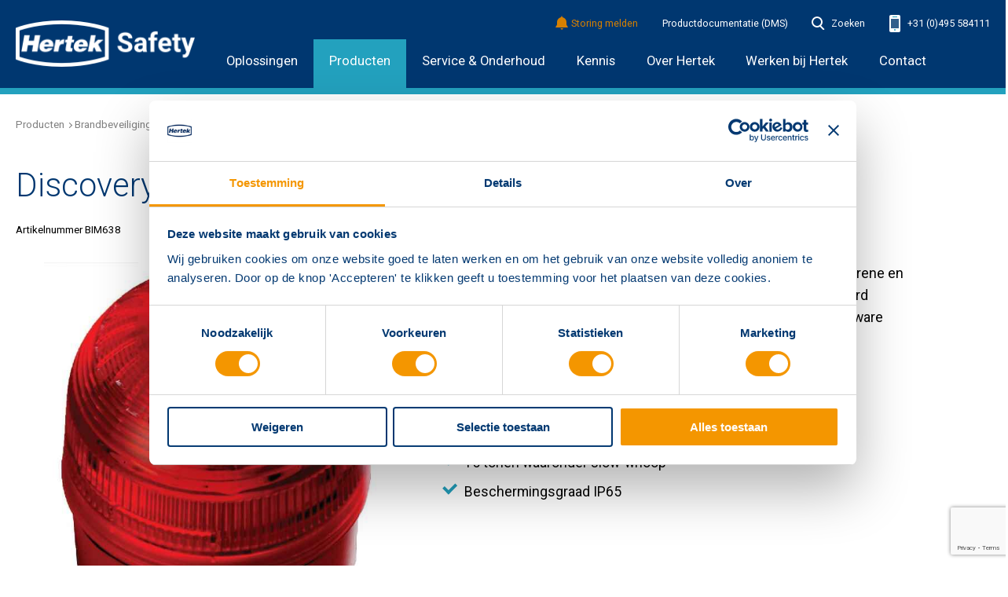

--- FILE ---
content_type: text/html;charset=utf-8
request_url: https://www.hertek.nl/safety/producten/brandbeveiliging/penta_brandmeldsystemen/signaalgevers/bim638-discovery_sirene_flitslicht_rood_ip65
body_size: 8423
content:
<!DOCTYPE html>
<html class=" no-js no-touch" lang="nl">
<head>
	<meta charset="utf-8">
	<meta content="width=device-width,initial-scale=1.0" name="viewport">

<script>(function(w,d,s,l,i){w[l]=w[l]||[];w[l].push({'gtm.start':new Date().getTime(),event:'gtm.js'});var f=d.getElementsByTagName(s)[0],j=d.createElement(s),dl=l!='dataLayer'?'&l='+l:'';j.async=true;j.src='https://www.googletagmanager.com/gtm.js?id='+i+dl;f.parentNode.insertBefore(j,f);})(window,document,'script','dataLayer','GTM-N5SZWMN');</script>

	<link rel="stylesheet" type="text/css" href="/css/main.css?v=3.20.2"/>
	<script type="text/javascript">
		! function(a) {
			a.className = a.className.replace(/\bno-js\b/g, 'js'), 'ontouchstart' in window && (a.className = a.className.replace(/\bno-touch\b/g, 'touch'))
		}(document.documentElement)
	</script>

	<title>Discovery sirene flitslicht rood IP65 | Signaalgevers | Hertek</title>

	<link rel="canonical" href="https://www.hertek.nl/safety/producten/brandbeveiliging/penta_brandmeldsystemen/signaalgevers/bim638-discovery_sirene_flitslicht_rood_ip65" />
	<meta name="description" content="Ontdek de Discovery sirene flitslicht rood IP65. Intelligente brandmeldsystemen voor ultieme bescherming. Hertek, voor hoogwaardige kwaliteit en betrouwbare prestaties." />
	<meta property="og:site_name" content="Hertek">
	<meta property="og:title" content="Discovery sirene flitslicht rood IP65">
	<meta property="og:description" content="Ontdek de Discovery sirene flitslicht rood IP65. Intelligente brandmeldsystemen voor ultieme bescherming. Hertek, voor hoogwaardige kwaliteit en betrouwbare prestaties.">
	<meta name="twitter:card" content="summary">
	<meta name="twitter:site" content="@hertekbv">
	<meta name="twitter:creator" content="@hertekbv">
	<meta name="twitter:title" content="Discovery sirene flitslicht rood IP65">
	<meta name="twitter:description" content="Ontdek de Discovery sirene flitslicht rood IP65. Intelligente brandmeldsystemen voor ultieme bescherming. Hertek, voor hoogwaardige kwaliteit en betrouwbare prestaties.">



	<link rel="apple-touch-icon" sizes="180x180" href="/apple-touch-icon.png?v=2">
	<link rel="icon" type="image/png" sizes="32x32" href="/favicon-32x32.png?v=2">
	<link rel="icon" type="image/png" sizes="16x16" href="/favicon-16x16.png?v=2">
	<link rel="manifest" href="/site.webmanifest?v=2">
	<link rel="mask-icon" href="/safari-pinned-tab.svg?v=2" color="#003572">
	<meta name="msapplication-TileColor" content="#003572">
	<meta name="theme-color" content="#ffffff">
	

	<script>
	var hertekContext = {
  "locale": "nl-NL",
  "currentUrl": "/safety/producten/brandbeveiliging/penta_brandmeldsystemen/signaalgevers/bim638-discovery_sirene_flitslicht_rood_ip65",
  "params": {},
  "base": "https://www.hertek.nl",
  "recaptchaSiteKey": "6LeDvxgsAAAAAPSP0AyzwwBQ0L71PoEfMw48ez7C",
  "referer": null,
  "instance": "safety",
  "site": "nl",
  "environment": "production",
  "labels": {
    "FOOTER_CONTACT_TITLE": "Contactgegevens",
    "SITE_PAYOFF": "Altijd een veilig idee.",
    "FOOTER_SOCIAL_TITLE": "Volg ons",
    "GENERAL_READMORE_LINKTEXT": "Lees verder",
    "GENERAL_EMAIL": "E-mail",
    "GENERAL_AND": "en",
    "GENERAL_SPECIFICATIONS_MORE": "Meer",
    "GENERAL_SPECIFICATIONS_LESS": "Minder",
    "GENERAL_SPECIFICATIONS_POSTFIX": "specificaties",
    "NOT_FOUND_TITLE": "Pagina niet gevonden",
    "NOT_FOUND_TEXT": "Helaas, we konden uw pagina niet vinden.",
    "ABBREVIATION_PHONE": "Tel.",
    "ABBREVIATION_PHONE_MOBILE": "Mob.",
    "ARTICLE_READMORE_LINKTEXT": "Lees meer",
    "ARTICLE_READMORE_LINKTEXT_ALTERNATIVE": "Lees meer op {0}",
    "MENU_TITLE_PRODUCTS": "Producten",
    "MENU_TITLE_REFERENCES": "Referenties",
    "HEADER_CONTACT_SUPPORT_WARNING": "Storing melden",
    "HEADER_DMS": "Productdocumentatie (DMS)",
    "HEADER_RMA": "",
    "HOMEPAGE_SERVICES_TITLE": "Diensten",
    "BREADCRUMB_HOME": "Home",
    "BREADCRUMB_SEARCH": "Zoeken",
    "BREADCRUMB_SEARCH_RESULTS": "Resultaten voor \"{0}\"",
    "REFERENCEPROJECTS_OVERVIEW_LINKTEXT": "Bekijk alle referenties",
    "REFERENCEPROJECTS_TAB_RELATED_PROJECTS": "Gerelateerde referenties",
    "PRODUCT_CONTACT_US_PAYOFF": "Wij helpen u graag verder met een {0} oplossing.",
    "PRODUCT_CONTACT_US": "Neem contact op",
    "PRODUCT_LABEL_ARTICLENUMBER": "Artikelnummer",
    "PRODUCT_LABEL_ARTICLENUMBER_ABBR": "Artikelnr.",
    "PRODUCT_LABEL_PRODUCTSOLUTIONS": "Productoplossing",
    "PRODUCT_TAB_RELATEDPRODUCTS_TITLE": "Gerelateerde producten en accessoires",
    "PRODUCT_TAB_TODOCUMENTATION_LINKTITLE": "Naar product­documentatie",
    "PRODUCT_TAB_REFERENCES_TITLE": "Referenties",
    "PRODUCT_TAB_REFERENCES_TEXT": "Projecten waarbij dit product is gebruikt",
    "PRODUCT_FILTER_TAB_CONTENTS": "Inhoud",
    "PRODUCT_FILTER_TAB_FOUND": "Gevonden",
    "PRODUCT_FILTER_TAB_FOUND_PRODUCTS": "producten",
    "PRODUCT_FILTER_TAB_FOUND_PRODUCTSOLUTIONS": "productoplossingen",
    "PRODUCT_FILTER_NO_RESULTS": "geen resultaten",
    "PRODUCT_FILTER_REFINE": "Verfijn resultaten",
    "PRODUCT_FILTER_BLOCK_HEADER_BRANDNAME": "Merk",
    "PRODUCT_FILTER_BLOCK_HEADER_SERIES": "Series",
    "PRODUCT_FILTER_BLOCK_HEADER_DISCIPLINES": "Oplossingen",
    "PRODUCT_FILTER_BLOCK_HEADER_PRODUCTSOLUTION": "Producten",
    "PRODUCT_FILTER_BLOCK_DEFAULT_TITLE": "Alle producten",
    "PRODUCT_FILTER_BLOCK_DEFAULT_REFERENCES_TITLE": "Alle referenties",
    "PRODUCT_FILTER_BLOCK_SEARCH_PLACEHOLDER": "Zoeken in '{0}'",
    "PRODUCT_FILTER_HIDE_FILTERS": "verberg filters",
    "PRODUCT_FILTER_SHOW_FILTERS": "toon alle filters",
    "SEARCH_LABEL_SEARCH": "Zoeken",
    "SEARCH_LABEL_MORE_RESULTS": "Meer resultaten",
    "SEARCH_TEXT_RESULT": "resultaat",
    "SEARCH_TEXT_RESULTS": "resultaten",
    "SEARCH_TEXT_NO_RESULTS": "Geen resultaten gevonden",
    "SEARCH_RESULTSPAGE_TITLE": "Zoekresultaten voor {0}",
    "SEARCH_RESULTSPAGE_MENU_TITLE": "Zoekresultaten ({0})",
    "SEARCH_RESULTSPAGE_PREFIXTITLE_FAQ": "FAQ",
    "SEARCH_RESULTSPAGE_HEADER_PRODUCTS": "Producten",
    "SEARCH_RESULTSPAGE_HEADER_REFERENCEPROJECT": "Referenties",
    "SEARCH_RESULTSPAGE_HEADER_FAQITEM": "FAQ's",
    "SEARCH_RESULTSPAGE_HEADER_WHITEPAPER": "Whitepapers",
    "SEARCH_RESULTSPAGE_HEADER_PAGE": "Pagina's",
    "SEARCH_RESULTSPAGE_HEADER_PAGEREGULATIONS": "Wet- en Regelgeving",
    "SEARCH_RESULTSPAGE_HEADER_BLOGARTICLE": "Kennisblogs",
    "SEARCH_RESULTSPAGE_HEADER_NEWSARTICLE": "Nieuwsberichten",
    "SEARCH_RESULTSPAGE_HEADER_COURSE": "Opleidingen",
    "SEARCH_RESULTSPAGE_HEADER_WEBINAR": "Webinars",
    "KNOWLEDGE_BLOCK_MORE_LINKTITLE": "alle {0}",
    "KNOWLEDGE_BLOCK_HEADER_WHITEPAPER": "Kennisdocumenten",
    "KNOWLEDGE_BLOCK_HEADER_PRODUCTDOCUMENTATION": "Productdocumentatie",
    "KNOWLEDGE_BLOCK_HEADER_OTHERBLOGS": "Overige blogs",
    "KNOWLEDGE_BLOCK_HEADER_FAQS": "Veelgestelde vragen",
    "FORM_HELPTEXT_REQUIRED": "Dit veld is verplicht.",
    "FORM_SALUTATION": "Aanhef",
    "FORM_OPTION_MALE": "Heer",
    "FORM_OPTION_FEMALE": "Mevrouw",
    "FORM_OPTION_GENDER_MALE": "Man",
    "FORM_OPTION_GENDER_FEMALE": "Vrouw",
    "FORM_OPTION_GENDER_OTHER": "Overig",
    "FORM_CONTACTINITIALS": "Voorletters",
    "FORM_CONTACTFIRSTNAME": "Voornaam",
    "FORM_CONTACTLASTNAME": "Achternaam",
    "FORM_COMPANYNAME": "Bedrijfsnaam",
    "FORM_EMAIL": "E-mail",
    "FORM_NAME": "Naam",
    "FORM_PHONE": "Telefoon",
    "FORM_PHONENUMBER": "Telefoonnummer",
    "FORM_COMMENT_YOUR_COMPLAINT": "Uw klacht",
    "FORM_COMMENT_YOUR_NOTES": "Uw toelichting",
    "FORM_SUBMIT": "Verzenden",
    "FORM_WAITING_COMPLAINTS": "Uw klacht wordt verwerkt.",
    "FORM_THANKYOU_COMPLAINTS": "Uw klacht is verzonden. Wij nemen zo spoedig mogelijk contact met u op.",
    "FORM_SUBJECT": "Onderwerp",
    "FORM_LOCATION": "Locatie",
    "FORM_CONTACTNAME": "Contactpersoon",
    "FORM_COMMENT": "Vraag/opmerking",
    "FORM_WAITING_CONTACT": "Uw gegevens worden verwerkt.",
    "FORM_THANKYOU_CONTACT": "Uw informatie is verzonden. Wij nemen zo spoedig mogelijk contact met u op. U ontvangt een kopie van deze gegevens via mail.",
    "FORM_LOCATION_AND_DATA": "Locatie en data",
    "FORM_GENERAL_INFORMATION": "Algemene informatie",
    "FORM_CLIENTNAME": "Opdrachtgever",
    "FORM_ADDRESS": "Adres",
    "FORM_ZIPCODE": "Postcode",
    "FORM_FAX": "Faxnummer",
    "FORM_CHAMBREOFCOMMERCE": "KvK-nummer",
    "FORM_VATCODE": "BTW-nummer",
    "FORM_INVOICE_ADDRESS_DIFF": "Factuuradres (indien afwijkend)",
    "FORM_POBOX": "Postbus",
    "FORM_CITY": "Plaats",
    "FORM_PARTICIPANTS_INFORMATION": "Gegevens cursisten",
    "FORM_PARTICIPANT": "cursist",
    "FORM_FIRSTNAME": "Voornaam",
    "FORM_INITIALS": "Voorletter(s) voluit",
    "FORM_BIRTHDATE": "Geboortedatum",
    "FORM_GENDER": "Geslacht",
    "FORM_JOBTITLE": "Functie",
    "FORM_ADD_PARTICIPANT": "Cursist toevoegen",
    "FORM_REMOVE_PARTICIPANT": "Verwijder cursist",
    "FORM_OTHER": "Overig",
    "FORM_ORDERNUMBER": "Uw bestelopdracht",
    "FORM_CONFIRM_CONDITIONS_LINK": "Ik ga akkoord met de algemene voorwaarden zoals omschreven in dit document",
    "FORM_CONFIRM": "U moet zich akkoord verklaren met de algemene voorwaarden om door te gaan",
    "FORM_CONFIRM_GDPR": "U moet zich akkoord verklaren met de privacyverklaring om door te gaan",
    "FORM_WAITING_COURSE": "Uw inschrijving wordt verwerkt.",
    "FORM_THANKYOU_COURSE": "Bedankt voor uw inschrijvingsaanvraag. Wij bevestigen zo spoedig mogelijk uw inschrijving. U ontvangt een kopie van deze gegevens via mail.",
    "FORM_WAITING_DOWNLOAD": "Uw aanvraag wordt verwerkt.",
    "FORM_THANKYOU_DOWNLOAD": "Bedankt voor uw aanvraag. Uw downloadlink ontvangt u binnen enkele ogenblikken in uw inbox.",
    "FORM_GIVE_PERMISSION": "U geeft Hertek BV toestemming om uw gegevens te verwerken.",
    "FORM_WAITING_NEWSLETTER": "Uw inschrijving wordt verwerkt.",
    "FORM_THANKYOU_NEWSLETTER": "Uw inschrijving is verzonden. U ontvangt een kopie van deze gegevens via mail.",
    "FORM_CLICK_CATEGORY": "Klik op de productcategorie waarvoor u een storing wenst te melden",
    "FORM_REQUIRED_SELECTION": "Deze selectie is verplicht",
    "FORM_COMMENT_OBJECT": "Beschrijving van de storing",
    "FORM_OBJECTCODE": "Objectnummer",
    "FORM_ZIPCODEDIGITS": "Postcode cijfers",
    "FORM_WAITING_OUTAGE": "Uw storingsmelding wordt verwerkt.",
    "FORM_THANKYOU_OUTAGE": "Uw storingsmelding is verzonden. Wij nemen zo spoedig mogelijk contact met u op. U ontvangt een kopie van deze gegevens via mail.",
    "FORM_WAITING_QUOTE": "Uw aanvraag wordt verwerkt.",
    "FORM_THANKYOU_QUOTE": "Uw aanvraag is verzonden. Wij nemen zo spoedig mogelijk contact met u op. U ontvangt een kopie van deze gegevens via mail.",
    "FORM_GENERAL": "Algemeen",
    "FORM_MAKE_SELECTION": "Maak hier een keuze",
    "FORM_RMA_OPTION_REPAIR": "Reparatie",
    "FORM_RMA_OPTION_RETURN": "Retour",
    "FORM_RMA_OPTION_EXCHANGE": "Omruilen",
    "FORM_OPTION_NO": "Nee",
    "FORM_OPTION_YES": "Ja",
    "FORM_PRICEQUOTEBEFORE": "Indien reparatie vooraf prijsopgave?",
    "FORM_DEBTORNUMBER": "Uw debiteurennummer bij Hertek",
    "FORM_REFERENCECODE": "Uw referentie",
    "FORMS_ADDRESS_AFTER_REPAIRS": "Afleveradres na reparatie",
    "FORM_PROJECTNAME": "Naam",
    "FORM_PRODUCTS": "Artikelen",
    "FORM_ARTICLENUMBER": "Hertek artikel(nummer)",
    "FORM_QUANTITY": "Aantal",
    "FORM_DELIVERYNUMBER": "Geleverd met Hertek verkoopordernummer / factuurnummer / pakbonnummer",
    "FORM_COMMENT_RMA": "Klachtomschrijving / reden retour",
    "FORM_ADD_PRODUCT": "Nog een artikel toevoegen",
    "FORM_REMOVE_PRODUCT": "Verwijder artikel",
    "FORM_WAITING_RMA": "Uw RMA verzoek wordt verwerkt.",
    "FORM_THANKYOU_RMA": "Uw RMA verzoek is verzonden. Wij nemen zo spoedig mogelijk contact met u op. U ontvangt een kopie van deze gegevens via mail.",
    "FORM_VALIDATE_ISTRUE": "Veld moet geselecteerd zijn",
    "FORM_VALIDATE_NOTEMPTY": "Veld mag niet leeg zijn",
    "FORM_VALIDATE_EMAIL": "Geen geldig e-mailadres",
    "FORM_VALIDATE_NUMBER": "Veld is geen getal",
    "FORM_VALIDATE_NOTCORRECT": "Waarde is niet correct",
    "FORM_UPLOAD": "Bestand(en) uploaden",
    "FORM_UPLOAD_CHOOSE_FILE": "Kies bestand",
    "FORM_UPLOAD_EXTRA_FILE": "Bestand uploaden",
    "FORM_UPLOAD_REMOVE_FILE": "Verwijder bestand",
    "CONTACTMAP_SEARCH_BY": "Zoek op Postcode",
    "CONTACTMAP_HEADER_AREAS": "Gebieden",
    "CONTACTMAP_HEADER_CONTACTS": "Contacten",
    "MAIL_YES": "Ja",
    "MAIL_NO": "Nee",
    "MAIL_RMA_BODY": "Bedankt voor uw RMA aanvraag. Wij bevestigen zo spoedig mogelijk de verwerking van uw RMA.",
    "MAIL_RMA_HEADER_GENERAL": "Algemene informatie",
    "MAIL_RMA_CHOSEN": "Keuze",
    "MAIL_PRICEQUOTEBEFORE": "Indien reparatie vooraf prijsopgave",
    "MAIL_DEBTORNUMBER": "Uw debiteurennummer bij Hertek",
    "MAIL_CLIENTNAME": "Opdrachtgever",
    "MAIL_ADDRESS": "Adres",
    "MAIL_ZIPCODE": "Postcode",
    "MAIL_CITY": "Plaats",
    "MAIL_CONTACTNAME": "Contactpersoon",
    "MAIL_EMAIL": "E-mailadres",
    "MAIL_PHONE": "Telefoonnummer",
    "MAIL_REFERENCECODE": "Referentie",
    "MAIL_RMA_HEADER_ADDRESS": "Afleveradres na reparatie",
    "MAIL_PROJECT_NAME": "Naam",
    "MAIL_PROJECT_ADDRESS": "Adres",
    "MAIL_PROJECT_ZIPCODE": "Postcode",
    "MAIL_PROJECT_CITY": "Plaats",
    "MAIL_RMA_HEADER_ARTICLES": "Gegevens artikelen",
    "MAIL_RMA_SUBJECT": "RMA verzoek van {0} ({1})",
    "MAIL_CONTACT_HEADER": "Contactformulier",
    "MAIL_CONTACT_SUBJECT": "Contactformulier van {0}",
    "MAIL_COMPANYNAME": "Bedrijfsnaam",
    "MAIL_LOCATION": "Locatie",
    "MAIL_COMMENT": "Vraag/Opmerking",
    "MAIL_REFERER": "Mail is verstuurd via pagina",
    "MAIL_COMPLAINTS_SUBJECT": "Registratie klacht van {0} {1} ({2})",
    "MAIL_COMPLAINTS_HEADER": "Klachtenformulier",
    "MAIL_COMPLAINTS_BODY": "Beste {0} {1} {2}, dank voor het registeren van uw klacht. Wij nemen zo spoedig mogelijk contact met u op. Hieronder vind u de gegevens en klacht die van u hebben geregistreerd.",
    "MAIL_SALUTATION_MRS": "mevrouw",
    "MAIL_SALUTATION_MR": "heer",
    "MAIL_SALUTATION_OTHER": "",
    "MAIL_SALUTATION": "Aanhef",
    "MAIL_CONTACTINITIALS": "Voorletters",
    "MAIL_CONTACTFIRSTNAME": "Voornaam",
    "MAIL_CONTACTLASTNAME": "Achternaam",
    "MAIL_GDPR_CONFIRMATION": "Privacyverklaring aangevinkt",
    "MAIL_COURSE_SUBJECT": "Aanmelding {0}",
    "MAIL_COURSE_BODY": "Bedankt voor uw inschrijvingsaanvraag {0}. Wij bevestigen zo spoedig mogelijk uw inschrijving.",
    "MAIL_COURSE_LOCATION": "Locatie",
    "MAIL_COURSE_DATE": "Datum",
    "MAIL_COURSE_CONFIRMATION": "Akkoordverklaring aangevinkt",
    "MAIL_COURSE_INCOMPANY": "In Company",
    "MAIL_DOWNLOAD_SUBJECT": "Download aanvraag van {0}",
    "SOCIAL_SHARE_ARTICLE": "Deel dit artikel",
    "COURSE_TITLE": "Cursus",
    "COURSE_DESCRIPTION": "Omschrijving",
    "COURSE_REQUIREMENTS": "Voorkennis en benodigdheden",
    "COURSE_COURSEDETAILS": "Cursusdetails",
    "COURSE_PRICE": "Prijs",
    "COURSE_EXCL_VAT": "excl. BTW",
    "COURSE_DURATION": "Duur van de opleiding",
    "COURSE_TRAININGTYPE": "Opleiding wordt gedoceerd",
    "COURSE_INCLUDES": "Opleiding omvat",
    "COURSE_DATES": "Data",
    "COURSE_SELECT": "Selecteer",
    "COURSE_PRICE_ON_REQUEST": "Prijs op aanvraag"
  },
  "embeddedData": {
    "serviceDescriptors": [
      {
        "baseUrl": "/api/searchapiservice/",
        "name": "searchapiservice",
        "methods": [
          "searchProducts",
          "searchReferenceTeasers"
        ]
      }
    ]
  },
  "hasMarketingConsent": true,
  "version": "3.20.2"
}
	</script>
</head>
<body>

<noscript><iframe src="https://www.googletagmanager.com/ns.html?id=GTM-N5SZWMN" height="0" width="0" style="display:none;visibility:hidden"></iframe></noscript>

	<div><header class="header"><nav class="menu"><a href="#menu" class="trigger">Menu</a><a href="/" class="logo logo-safety">HERTEK</a><ul class="primary" id="menu"><li><a href="/safety/oplossingen">Oplossingen</a><ul><li><a href="/safety/oplossingen/branddetectie">Branddetectie</a></li><li><a href="/safety/oplossingen/ontruimingsalarmering">Ontruimingsalarmering</a></li><li><a href="/safety/oplossingen/noodverlichting">Noodverlichting</a></li><li><a href="/safety/oplossingen/hertek-connect"> Hertek Connect</a></li><li><a href="/safety/oplossingen/oplossingen-voor-e-adviseurs">E-adviseurs</a></li></ul></li><li><a href="/safety/producten" class="active">Producten</a><ul><li><a href="/safety/producten/brandbeveiliging" class="active">Brandbeveiliging</a></li><li><a href="/safety/producten/ontruimingsalarmering" class="active">Ontruimingsalarmering</a></li><li><a href="/safety/producten/noodverlichting" class="active">Noodverlichting</a></li><li><a href="https://www.hertekconnect.nl" class="active">Hertek Connect</a></li></ul></li><li><a href="/safety/service-onderhoud">Service &amp; Onderhoud</a><ul><li><a href="/safety/service-onderhoud/preventief-onderhoud">Preventief onderhoud</a></li><li><a href="/safety/service-onderhoud/storingsoplossing-en-service">Storingsoplossing en service</a></li><li><a href="/safety/service-onderhoud/beheer-van-brandveiligheidssystemen">Beheer brandveiligheidssystemen</a></li><li><a href="/safety/service-onderhoud/ccv-certificering">CCV-certificering</a></li><li><a href="/safety/service-onderhoud/periodieke-inspectie-van-brandveiligheidssystemen">Periodieke inspectie</a></li><li><a href="/safety/service-onderhoud/uitbreiding-en-aanpassing-van-brandveiligheidssystemen">Uitbreiding en aanpassing brandveiligheidssystemen</a></li><li><a href="/safety/service-onderhoud/realtime-inzicht-en-controle-over-brandveiligheid">Realtime inzicht en controle</a></li><li><a href="/safety/service-onderhoud/advies-brandveiligheid-en-compliance">Advies brandveiligheid en compliance</a></li><li><a href="/safety/service-onderhoud/ondersteuning-en-q-en-a-service">Ondersteuning en Q&amp;A-service</a></li></ul></li><li><a href="/safety/kennis">Kennis</a><ul><li><a href="/safety/kennis/opleidingen">Opleidingen</a></li><li><a href="/safety/kennis/kennisblog">Kennisblog</a></li><li><a href="/safety/kennis/faq">Veelgestelde vragen</a></li><li><a href="/safety/kennis/kennisdocumenten">Kennisdocumenten</a></li><li><a href="/safety/kennis/productdocumentatie-dms">Productdocumentatie (DMS)</a></li><li><a href="/safety/kennis/wet-en-regelgeving">Wet- en regelgeving</a></li><li><a href="/safety/kennis/webinar">Webinars</a></li></ul></li><li><a href="/hertek-groep">Over Hertek</a><ul><li><a href="/hertek-groep/hertek-groep-onze-kernwaarden">Onze kernwaarden</a></li><li><a href="/hertek-groep/geschiedenis-hertek">Geschiedenis</a></li><li><a href="/hertek-groep/erkenningen-en-certificeringen">Erkenningen en certificeringen</a></li><li><a href="/hertek-groep/algemene-voorwaarden">Algemene voorwaarden</a></li></ul></li><li><a href="https://hertek.recruitee.com/">Werken bij Hertek</a></li><li><a href="/safety/contact">Contact</a><ul><li><a href="/safety/contact/een-storing-melden">Storing melden 24/7</a></li><li><a href="/safety/contact/retouren-en-reparaties">Retouren en reparaties (RMA)</a></li><li><a href="/safety/contact/support-en-contact-klacht-melden">Een klacht melden</a></li><li><a href="/safety/contact/melden-beveiligings-of-datalek">Melden beveiligings- of datalek</a></li></ul></li></ul><a href="#_" class="closer">Menu</a><ul class="secondary"><li class="secondaryProblem"><a href="/support/een-storing-melden" class="colorWarning"><i class="iconSupportOrange"></i>Storing melden</a></li><li><a href="/safety/kennis/productdocumentatie-dms">Productdocumentatie (DMS)</a></li><li class="secondarySearch"><form method="post" action="/search" class="form search"><fieldset><div class="group"><label for="search"><i class="iconSearchWhite"></i>Zoeken</label><div class="inner"><input type="search" name="q" id="search" placeholder="Zoeken" value=""/><button type="submit" class="button"><i class="iconSearchWhite"></i></button></div></div></fieldset></form></li><li><a href="tel:+31495584111"><i class="iconContactWhite"></i> +31 (0)495 584111</a></li></ul></nav></header><article class="article"><div class="wrapper"><ol class="breadcrumb"><li><a href="/homepage">Home</a></li><li><a href="/safety/producten">Producten</a></li><li><a href="/safety/producten/brandbeveiliging">Brandbeveiliging</a></li><li><a href="/safety/producten/brandbeveiliging/penta_brandmeldsystemen">Penta brandmeldsystemen</a></li><li><a href="/safety/producten/brandbeveiliging/penta_brandmeldsystemen/signaalgevers">Signaalgevers</a></li></ol><header><h1>Discovery sirene flitslicht rood IP65</h1><p><small>Artikelnummer BIM638</small></p></header><div class="grid text"><div class="width-1-2 width-max"><div class="carousel carouselProduct"><ul><li class="active"><figure><img alt="DISCOVERY SIRENE FLITSLICHT /ISO /RD /WD" src="/productimages/700x700/BIM638_822-5.jpg?v=3.20.2"/></figure></li></ul></div></div><div class="width-1-2"><p>Discovery signaalgever met gecombineerd flitslicht en sirene. De sirene en het flitslicht kunnen afzonderlijk of tegelijkertijd worden aangestuurd middels één adres. Zowel toon als volume worden configuratiesoftware vastgelegd, zodat daarvoor geen instellingen meer nodig zijn op de signaalgever zelf.</p><ul class="checked"><li>Flitslicht en sirene afzonderlijk aan te sturen</li><li>Volume en toon instellingen via software</li><li>15 tonen waaronder slow-whoop</li><li>Beschermingsgraad IP65</li></ul></div></div></div></article><aside class="tabs bg"><nav class="navigation"><ul><a href="#tab-1" data-handler="tab" class="active">Gerelateerde producten en accessoires</a></ul></nav><div class="containers"><div class="container active" id="tab-1"><div><div><div class="grid" id="clientsidecomponent-0"><div class="width-1-4"><div class="menuSub"><ul><li><a href="#" class="active">Alternatieve mogelijkheden (1)</a></li></ul></div></div><div class="width-3-4"><div class="grid text"><h2>Alternatieve mogelijkheden</h2><div class="width-1-3"><a href="/safety/producten/brandbeveiliging/penta_brandmeldsystemen/signaalgevers/bim639-discovery_sirene_flitslicht_wit_ip65"><article class="productTeaser"><figure class="visual"><img alt="DISCOVERY SIRENE FLITSLICHT /ISO /WT /WD" src="/productimages/400x250/BIM639_823-5.jpg?v=3.20.2"/></figure><header class="content"><h1 class="title">Discovery sirene flitslicht wit IP65</h1></header></article></a></div></div></div></div></div></div></div></div></aside><footer class="footer"><p class="payoff">Altijd een veilig idee.</p><div class="wrapper"><nav class="navigation"><ul><li><a href="/hertek-groep/">Hertek Groep</a><ul><li><a href="/nieuws">Nieuws</a></li><li><a href="/hertek-groep-werken-bij">Werken bij Hertek</a></li><li><a href="/hertek-groep/erkenningen-en-certificeringen">Erkenningen en certificeringen</a></li><li><a href="/hertek-groep/algemene-voorwaarden">Algemene voorwaarden</a></li></ul></li><li><a href="/bedrijven">Bedrijven</a><ul><li><a href="/safety/">Hertek Safety</a></li><li><a href="https://www.hertek.de" target="_blank">Hertek Deutschland</a></li></ul></li><li><a href="/bestek">Overig</a><ul><li><a href="/bestek">Bestekken met Hertek</a></li><li><a href="/bim">Bimmen met Hertek</a></li><li><a href="/verificatie-plus">Verificatie PLUS</a></li></ul></li><li><a href="/safety">Safety</a><ul><li><a href="/safety/oplossingen">Oplossingen</a></li><li><a href="/safety/producten">Producten</a></li><li><a href="/safety/service-onderhoud">Service &amp; Onderhoud</a></li><li><a href="/safety/kennis">Kennis</a></li></ul></li><li><a href="/care">Care</a><ul><li><a href="/care/nieuws">Nieuws</a></li><li><a href="/care/referenties/">Referenties</a></li></ul></li><li><a href="/">Landingpage</a><ul><li><a href="/bestek">Bestekken met Hertek</a></li><li><a href="/bim">Bimmen met Hertek</a></li><li><a href="/verificatie-plus">Verificatie PLUS</a></li></ul></li></ul></nav><div class="contact"><strong><a href="/support">Contactgegevens</a></strong><address><strong>Hertek Groep hoofdkantoor</strong><br/>Copernicusstraat 8<br/>6003 DE Weert<br/><br/><a href="tel:+31495584111">+31 (0)495 584111</a><br/><a href="" class="znvygb" data-znvygb="BcRW@Zy0XyQ.cN|tarToflSLGbwQ2XP0iWRNChuIgdYnVqBm8seZz34JpcUxKF6Oy5vjM1EDkA">xxxx@xxxxx.xxx</a></address><strong>Volg ons</strong><ul class="channels"><li><a href="https://nl.linkedin.com/company/hertek" target="_blank" rel="noopener" class="iconSocialLinkedin">LinkedIn</a></li> <li><a href="https://www.facebook.com/hertekbv/" target="_blank" rel="noopener" class="iconSocialFacebook">Facebook</a></li> <li><a href="https://www.youtube.com/user/Hertekbv" target="_blank" rel="noopener" class="iconSocialYoutube">Youtube</a></li></ul><p style="margin-top:1em"><a href="/inschrijven-nieuwsbrief">Inschrijven nieuwsbrief</a></p></div></div><ul class="wrapper legal"><li><ul><li><a href="/disclaimer">Disclaimer</a></li><li><a href="/privacyverklaring">Privacyverklaring</a></li></ul></li></ul></footer></div>

	<script>
		function toAddress(data) {
			var _a = data.split('|'), coded = _a[0], cipher = _a[1];
			var link = '';
			for (var i = 0; i < coded.length; i++) {
				if (cipher.indexOf(coded.charAt(i)) === -1) {
					var ltr = coded.charAt(i);
					link += (ltr);
				}
				else {
					var ltr = (cipher.indexOf(coded.charAt(i)) - coded.length + cipher.length) % cipher.length;
					link += (cipher.charAt(ltr));
				}
			}
			return link;
		}

		if (typeof window !== 'undefined') {
			var collection = document.getElementsByClassName('znvygb');
			for (var i = 0; i < collection.length; i++) {
				var elem = collection[i];
				var address = toAddress(elem.getAttribute('data-znvygb'));
				elem.setAttribute('href', 'mailto:' + address);
				elem.innerHTML = address;
			}
		}
	</script>
 	<script src="https://www.google.com/recaptcha/api.js?render=6LeDvxgsAAAAAPSP0AyzwwBQ0L71PoEfMw48ez7C"></script>
	<script crossorigin src="/js/promise-polyfill.6.0.2.min.js"></script>
	<script crossorigin src="/js/react-17.0.2.min.js"></script>
	<script crossorigin src="/js/react-dom-17.0.2.min.js"></script>
	<script crossorigin src="/js/react-dom-server.browser-17.0.2.min.js"></script>
	<script crossorigin src="/js/system-dev-0.21.6.js"></script>
	<script src="/js/tsbundle-react.js?v=3.20.2"></script>
	<script>
		System.import('hertek/main')
		.then(function(main) {
			main.createClientSideComponents([{"id":"clientsidecomponent-0","module":"hertek/pages/Product/ProductDetail","componentClass":"RelatedProducts","props":{"relatedProducts":[{"_dataType":"RelatedProduct","groupName":"Alternatieve mogelijkheden","groupSortIndex":21,"sortIndex":0,"summary":{"id":441,"name":"Discovery sirene flitslicht wit IP65","mainImage":{"width":812,"height":1024,"id":"823-5","assetId":823,"assetType":"MAIN_IMAGE","description":"DISCOVERY SIRENE FLITSLICHT /ISO /WT /WD","keywords":"DISCOVERY SIRENE FLITSLICHT /ISO /WT /WD","damSourceUrl":"https://hertek.ma.informationstore.net/informationstore/E/E0000823.jpg?expires=99990909000000&secretname=InformationStore&id=0&ticket=DDE04E4F07DA29B943D9583CEF005BEC","damApplicationId":5,"fileName":"BIM639_823-5.jpg","cachePath":"data/assetcache/images","timeStamp":null},"url":"/safety/producten/brandbeveiliging/penta_brandmeldsystemen/signaalgevers/bim639-discovery_sirene_flitslicht_wit_ip65"}}]}}])
		});
	</script>

  <!--[if lt IE 11]>

    <div class="oldIEMessage" data-decorator="ie">

      <p>
        U gebruikt nog een oude versie (10 of lager) van Internet Explorer. Update naar de nieuwste versie om veilig te kunnen blijven internetten. Op 12 januari 2016 stopte Microsoft met het ondersteunen van oude versies van Internet Explorer.
      </p>
      <p class="buttons center">
        <a href="https://whatbrowser.org/" class="button">Meer informatie</a>
        <a href="#verberg_deze_melding" target="_blank" rel="noopener" class="button oldIEMessageClose" data-handler="ie-close">Verberg deze melding</a>
  		</p>

    </div>

  <![endif]-->

  <script src="/js/scripts.js?v=3.20.2"></script>



  

</body>
</html>



--- FILE ---
content_type: text/html; charset=utf-8
request_url: https://www.google.com/recaptcha/api2/anchor?ar=1&k=6LeDvxgsAAAAAPSP0AyzwwBQ0L71PoEfMw48ez7C&co=aHR0cHM6Ly93d3cuaGVydGVrLm5sOjQ0Mw..&hl=en&v=PoyoqOPhxBO7pBk68S4YbpHZ&size=invisible&anchor-ms=20000&execute-ms=30000&cb=g7439lec2qy5
body_size: 48726
content:
<!DOCTYPE HTML><html dir="ltr" lang="en"><head><meta http-equiv="Content-Type" content="text/html; charset=UTF-8">
<meta http-equiv="X-UA-Compatible" content="IE=edge">
<title>reCAPTCHA</title>
<style type="text/css">
/* cyrillic-ext */
@font-face {
  font-family: 'Roboto';
  font-style: normal;
  font-weight: 400;
  font-stretch: 100%;
  src: url(//fonts.gstatic.com/s/roboto/v48/KFO7CnqEu92Fr1ME7kSn66aGLdTylUAMa3GUBHMdazTgWw.woff2) format('woff2');
  unicode-range: U+0460-052F, U+1C80-1C8A, U+20B4, U+2DE0-2DFF, U+A640-A69F, U+FE2E-FE2F;
}
/* cyrillic */
@font-face {
  font-family: 'Roboto';
  font-style: normal;
  font-weight: 400;
  font-stretch: 100%;
  src: url(//fonts.gstatic.com/s/roboto/v48/KFO7CnqEu92Fr1ME7kSn66aGLdTylUAMa3iUBHMdazTgWw.woff2) format('woff2');
  unicode-range: U+0301, U+0400-045F, U+0490-0491, U+04B0-04B1, U+2116;
}
/* greek-ext */
@font-face {
  font-family: 'Roboto';
  font-style: normal;
  font-weight: 400;
  font-stretch: 100%;
  src: url(//fonts.gstatic.com/s/roboto/v48/KFO7CnqEu92Fr1ME7kSn66aGLdTylUAMa3CUBHMdazTgWw.woff2) format('woff2');
  unicode-range: U+1F00-1FFF;
}
/* greek */
@font-face {
  font-family: 'Roboto';
  font-style: normal;
  font-weight: 400;
  font-stretch: 100%;
  src: url(//fonts.gstatic.com/s/roboto/v48/KFO7CnqEu92Fr1ME7kSn66aGLdTylUAMa3-UBHMdazTgWw.woff2) format('woff2');
  unicode-range: U+0370-0377, U+037A-037F, U+0384-038A, U+038C, U+038E-03A1, U+03A3-03FF;
}
/* math */
@font-face {
  font-family: 'Roboto';
  font-style: normal;
  font-weight: 400;
  font-stretch: 100%;
  src: url(//fonts.gstatic.com/s/roboto/v48/KFO7CnqEu92Fr1ME7kSn66aGLdTylUAMawCUBHMdazTgWw.woff2) format('woff2');
  unicode-range: U+0302-0303, U+0305, U+0307-0308, U+0310, U+0312, U+0315, U+031A, U+0326-0327, U+032C, U+032F-0330, U+0332-0333, U+0338, U+033A, U+0346, U+034D, U+0391-03A1, U+03A3-03A9, U+03B1-03C9, U+03D1, U+03D5-03D6, U+03F0-03F1, U+03F4-03F5, U+2016-2017, U+2034-2038, U+203C, U+2040, U+2043, U+2047, U+2050, U+2057, U+205F, U+2070-2071, U+2074-208E, U+2090-209C, U+20D0-20DC, U+20E1, U+20E5-20EF, U+2100-2112, U+2114-2115, U+2117-2121, U+2123-214F, U+2190, U+2192, U+2194-21AE, U+21B0-21E5, U+21F1-21F2, U+21F4-2211, U+2213-2214, U+2216-22FF, U+2308-230B, U+2310, U+2319, U+231C-2321, U+2336-237A, U+237C, U+2395, U+239B-23B7, U+23D0, U+23DC-23E1, U+2474-2475, U+25AF, U+25B3, U+25B7, U+25BD, U+25C1, U+25CA, U+25CC, U+25FB, U+266D-266F, U+27C0-27FF, U+2900-2AFF, U+2B0E-2B11, U+2B30-2B4C, U+2BFE, U+3030, U+FF5B, U+FF5D, U+1D400-1D7FF, U+1EE00-1EEFF;
}
/* symbols */
@font-face {
  font-family: 'Roboto';
  font-style: normal;
  font-weight: 400;
  font-stretch: 100%;
  src: url(//fonts.gstatic.com/s/roboto/v48/KFO7CnqEu92Fr1ME7kSn66aGLdTylUAMaxKUBHMdazTgWw.woff2) format('woff2');
  unicode-range: U+0001-000C, U+000E-001F, U+007F-009F, U+20DD-20E0, U+20E2-20E4, U+2150-218F, U+2190, U+2192, U+2194-2199, U+21AF, U+21E6-21F0, U+21F3, U+2218-2219, U+2299, U+22C4-22C6, U+2300-243F, U+2440-244A, U+2460-24FF, U+25A0-27BF, U+2800-28FF, U+2921-2922, U+2981, U+29BF, U+29EB, U+2B00-2BFF, U+4DC0-4DFF, U+FFF9-FFFB, U+10140-1018E, U+10190-1019C, U+101A0, U+101D0-101FD, U+102E0-102FB, U+10E60-10E7E, U+1D2C0-1D2D3, U+1D2E0-1D37F, U+1F000-1F0FF, U+1F100-1F1AD, U+1F1E6-1F1FF, U+1F30D-1F30F, U+1F315, U+1F31C, U+1F31E, U+1F320-1F32C, U+1F336, U+1F378, U+1F37D, U+1F382, U+1F393-1F39F, U+1F3A7-1F3A8, U+1F3AC-1F3AF, U+1F3C2, U+1F3C4-1F3C6, U+1F3CA-1F3CE, U+1F3D4-1F3E0, U+1F3ED, U+1F3F1-1F3F3, U+1F3F5-1F3F7, U+1F408, U+1F415, U+1F41F, U+1F426, U+1F43F, U+1F441-1F442, U+1F444, U+1F446-1F449, U+1F44C-1F44E, U+1F453, U+1F46A, U+1F47D, U+1F4A3, U+1F4B0, U+1F4B3, U+1F4B9, U+1F4BB, U+1F4BF, U+1F4C8-1F4CB, U+1F4D6, U+1F4DA, U+1F4DF, U+1F4E3-1F4E6, U+1F4EA-1F4ED, U+1F4F7, U+1F4F9-1F4FB, U+1F4FD-1F4FE, U+1F503, U+1F507-1F50B, U+1F50D, U+1F512-1F513, U+1F53E-1F54A, U+1F54F-1F5FA, U+1F610, U+1F650-1F67F, U+1F687, U+1F68D, U+1F691, U+1F694, U+1F698, U+1F6AD, U+1F6B2, U+1F6B9-1F6BA, U+1F6BC, U+1F6C6-1F6CF, U+1F6D3-1F6D7, U+1F6E0-1F6EA, U+1F6F0-1F6F3, U+1F6F7-1F6FC, U+1F700-1F7FF, U+1F800-1F80B, U+1F810-1F847, U+1F850-1F859, U+1F860-1F887, U+1F890-1F8AD, U+1F8B0-1F8BB, U+1F8C0-1F8C1, U+1F900-1F90B, U+1F93B, U+1F946, U+1F984, U+1F996, U+1F9E9, U+1FA00-1FA6F, U+1FA70-1FA7C, U+1FA80-1FA89, U+1FA8F-1FAC6, U+1FACE-1FADC, U+1FADF-1FAE9, U+1FAF0-1FAF8, U+1FB00-1FBFF;
}
/* vietnamese */
@font-face {
  font-family: 'Roboto';
  font-style: normal;
  font-weight: 400;
  font-stretch: 100%;
  src: url(//fonts.gstatic.com/s/roboto/v48/KFO7CnqEu92Fr1ME7kSn66aGLdTylUAMa3OUBHMdazTgWw.woff2) format('woff2');
  unicode-range: U+0102-0103, U+0110-0111, U+0128-0129, U+0168-0169, U+01A0-01A1, U+01AF-01B0, U+0300-0301, U+0303-0304, U+0308-0309, U+0323, U+0329, U+1EA0-1EF9, U+20AB;
}
/* latin-ext */
@font-face {
  font-family: 'Roboto';
  font-style: normal;
  font-weight: 400;
  font-stretch: 100%;
  src: url(//fonts.gstatic.com/s/roboto/v48/KFO7CnqEu92Fr1ME7kSn66aGLdTylUAMa3KUBHMdazTgWw.woff2) format('woff2');
  unicode-range: U+0100-02BA, U+02BD-02C5, U+02C7-02CC, U+02CE-02D7, U+02DD-02FF, U+0304, U+0308, U+0329, U+1D00-1DBF, U+1E00-1E9F, U+1EF2-1EFF, U+2020, U+20A0-20AB, U+20AD-20C0, U+2113, U+2C60-2C7F, U+A720-A7FF;
}
/* latin */
@font-face {
  font-family: 'Roboto';
  font-style: normal;
  font-weight: 400;
  font-stretch: 100%;
  src: url(//fonts.gstatic.com/s/roboto/v48/KFO7CnqEu92Fr1ME7kSn66aGLdTylUAMa3yUBHMdazQ.woff2) format('woff2');
  unicode-range: U+0000-00FF, U+0131, U+0152-0153, U+02BB-02BC, U+02C6, U+02DA, U+02DC, U+0304, U+0308, U+0329, U+2000-206F, U+20AC, U+2122, U+2191, U+2193, U+2212, U+2215, U+FEFF, U+FFFD;
}
/* cyrillic-ext */
@font-face {
  font-family: 'Roboto';
  font-style: normal;
  font-weight: 500;
  font-stretch: 100%;
  src: url(//fonts.gstatic.com/s/roboto/v48/KFO7CnqEu92Fr1ME7kSn66aGLdTylUAMa3GUBHMdazTgWw.woff2) format('woff2');
  unicode-range: U+0460-052F, U+1C80-1C8A, U+20B4, U+2DE0-2DFF, U+A640-A69F, U+FE2E-FE2F;
}
/* cyrillic */
@font-face {
  font-family: 'Roboto';
  font-style: normal;
  font-weight: 500;
  font-stretch: 100%;
  src: url(//fonts.gstatic.com/s/roboto/v48/KFO7CnqEu92Fr1ME7kSn66aGLdTylUAMa3iUBHMdazTgWw.woff2) format('woff2');
  unicode-range: U+0301, U+0400-045F, U+0490-0491, U+04B0-04B1, U+2116;
}
/* greek-ext */
@font-face {
  font-family: 'Roboto';
  font-style: normal;
  font-weight: 500;
  font-stretch: 100%;
  src: url(//fonts.gstatic.com/s/roboto/v48/KFO7CnqEu92Fr1ME7kSn66aGLdTylUAMa3CUBHMdazTgWw.woff2) format('woff2');
  unicode-range: U+1F00-1FFF;
}
/* greek */
@font-face {
  font-family: 'Roboto';
  font-style: normal;
  font-weight: 500;
  font-stretch: 100%;
  src: url(//fonts.gstatic.com/s/roboto/v48/KFO7CnqEu92Fr1ME7kSn66aGLdTylUAMa3-UBHMdazTgWw.woff2) format('woff2');
  unicode-range: U+0370-0377, U+037A-037F, U+0384-038A, U+038C, U+038E-03A1, U+03A3-03FF;
}
/* math */
@font-face {
  font-family: 'Roboto';
  font-style: normal;
  font-weight: 500;
  font-stretch: 100%;
  src: url(//fonts.gstatic.com/s/roboto/v48/KFO7CnqEu92Fr1ME7kSn66aGLdTylUAMawCUBHMdazTgWw.woff2) format('woff2');
  unicode-range: U+0302-0303, U+0305, U+0307-0308, U+0310, U+0312, U+0315, U+031A, U+0326-0327, U+032C, U+032F-0330, U+0332-0333, U+0338, U+033A, U+0346, U+034D, U+0391-03A1, U+03A3-03A9, U+03B1-03C9, U+03D1, U+03D5-03D6, U+03F0-03F1, U+03F4-03F5, U+2016-2017, U+2034-2038, U+203C, U+2040, U+2043, U+2047, U+2050, U+2057, U+205F, U+2070-2071, U+2074-208E, U+2090-209C, U+20D0-20DC, U+20E1, U+20E5-20EF, U+2100-2112, U+2114-2115, U+2117-2121, U+2123-214F, U+2190, U+2192, U+2194-21AE, U+21B0-21E5, U+21F1-21F2, U+21F4-2211, U+2213-2214, U+2216-22FF, U+2308-230B, U+2310, U+2319, U+231C-2321, U+2336-237A, U+237C, U+2395, U+239B-23B7, U+23D0, U+23DC-23E1, U+2474-2475, U+25AF, U+25B3, U+25B7, U+25BD, U+25C1, U+25CA, U+25CC, U+25FB, U+266D-266F, U+27C0-27FF, U+2900-2AFF, U+2B0E-2B11, U+2B30-2B4C, U+2BFE, U+3030, U+FF5B, U+FF5D, U+1D400-1D7FF, U+1EE00-1EEFF;
}
/* symbols */
@font-face {
  font-family: 'Roboto';
  font-style: normal;
  font-weight: 500;
  font-stretch: 100%;
  src: url(//fonts.gstatic.com/s/roboto/v48/KFO7CnqEu92Fr1ME7kSn66aGLdTylUAMaxKUBHMdazTgWw.woff2) format('woff2');
  unicode-range: U+0001-000C, U+000E-001F, U+007F-009F, U+20DD-20E0, U+20E2-20E4, U+2150-218F, U+2190, U+2192, U+2194-2199, U+21AF, U+21E6-21F0, U+21F3, U+2218-2219, U+2299, U+22C4-22C6, U+2300-243F, U+2440-244A, U+2460-24FF, U+25A0-27BF, U+2800-28FF, U+2921-2922, U+2981, U+29BF, U+29EB, U+2B00-2BFF, U+4DC0-4DFF, U+FFF9-FFFB, U+10140-1018E, U+10190-1019C, U+101A0, U+101D0-101FD, U+102E0-102FB, U+10E60-10E7E, U+1D2C0-1D2D3, U+1D2E0-1D37F, U+1F000-1F0FF, U+1F100-1F1AD, U+1F1E6-1F1FF, U+1F30D-1F30F, U+1F315, U+1F31C, U+1F31E, U+1F320-1F32C, U+1F336, U+1F378, U+1F37D, U+1F382, U+1F393-1F39F, U+1F3A7-1F3A8, U+1F3AC-1F3AF, U+1F3C2, U+1F3C4-1F3C6, U+1F3CA-1F3CE, U+1F3D4-1F3E0, U+1F3ED, U+1F3F1-1F3F3, U+1F3F5-1F3F7, U+1F408, U+1F415, U+1F41F, U+1F426, U+1F43F, U+1F441-1F442, U+1F444, U+1F446-1F449, U+1F44C-1F44E, U+1F453, U+1F46A, U+1F47D, U+1F4A3, U+1F4B0, U+1F4B3, U+1F4B9, U+1F4BB, U+1F4BF, U+1F4C8-1F4CB, U+1F4D6, U+1F4DA, U+1F4DF, U+1F4E3-1F4E6, U+1F4EA-1F4ED, U+1F4F7, U+1F4F9-1F4FB, U+1F4FD-1F4FE, U+1F503, U+1F507-1F50B, U+1F50D, U+1F512-1F513, U+1F53E-1F54A, U+1F54F-1F5FA, U+1F610, U+1F650-1F67F, U+1F687, U+1F68D, U+1F691, U+1F694, U+1F698, U+1F6AD, U+1F6B2, U+1F6B9-1F6BA, U+1F6BC, U+1F6C6-1F6CF, U+1F6D3-1F6D7, U+1F6E0-1F6EA, U+1F6F0-1F6F3, U+1F6F7-1F6FC, U+1F700-1F7FF, U+1F800-1F80B, U+1F810-1F847, U+1F850-1F859, U+1F860-1F887, U+1F890-1F8AD, U+1F8B0-1F8BB, U+1F8C0-1F8C1, U+1F900-1F90B, U+1F93B, U+1F946, U+1F984, U+1F996, U+1F9E9, U+1FA00-1FA6F, U+1FA70-1FA7C, U+1FA80-1FA89, U+1FA8F-1FAC6, U+1FACE-1FADC, U+1FADF-1FAE9, U+1FAF0-1FAF8, U+1FB00-1FBFF;
}
/* vietnamese */
@font-face {
  font-family: 'Roboto';
  font-style: normal;
  font-weight: 500;
  font-stretch: 100%;
  src: url(//fonts.gstatic.com/s/roboto/v48/KFO7CnqEu92Fr1ME7kSn66aGLdTylUAMa3OUBHMdazTgWw.woff2) format('woff2');
  unicode-range: U+0102-0103, U+0110-0111, U+0128-0129, U+0168-0169, U+01A0-01A1, U+01AF-01B0, U+0300-0301, U+0303-0304, U+0308-0309, U+0323, U+0329, U+1EA0-1EF9, U+20AB;
}
/* latin-ext */
@font-face {
  font-family: 'Roboto';
  font-style: normal;
  font-weight: 500;
  font-stretch: 100%;
  src: url(//fonts.gstatic.com/s/roboto/v48/KFO7CnqEu92Fr1ME7kSn66aGLdTylUAMa3KUBHMdazTgWw.woff2) format('woff2');
  unicode-range: U+0100-02BA, U+02BD-02C5, U+02C7-02CC, U+02CE-02D7, U+02DD-02FF, U+0304, U+0308, U+0329, U+1D00-1DBF, U+1E00-1E9F, U+1EF2-1EFF, U+2020, U+20A0-20AB, U+20AD-20C0, U+2113, U+2C60-2C7F, U+A720-A7FF;
}
/* latin */
@font-face {
  font-family: 'Roboto';
  font-style: normal;
  font-weight: 500;
  font-stretch: 100%;
  src: url(//fonts.gstatic.com/s/roboto/v48/KFO7CnqEu92Fr1ME7kSn66aGLdTylUAMa3yUBHMdazQ.woff2) format('woff2');
  unicode-range: U+0000-00FF, U+0131, U+0152-0153, U+02BB-02BC, U+02C6, U+02DA, U+02DC, U+0304, U+0308, U+0329, U+2000-206F, U+20AC, U+2122, U+2191, U+2193, U+2212, U+2215, U+FEFF, U+FFFD;
}
/* cyrillic-ext */
@font-face {
  font-family: 'Roboto';
  font-style: normal;
  font-weight: 900;
  font-stretch: 100%;
  src: url(//fonts.gstatic.com/s/roboto/v48/KFO7CnqEu92Fr1ME7kSn66aGLdTylUAMa3GUBHMdazTgWw.woff2) format('woff2');
  unicode-range: U+0460-052F, U+1C80-1C8A, U+20B4, U+2DE0-2DFF, U+A640-A69F, U+FE2E-FE2F;
}
/* cyrillic */
@font-face {
  font-family: 'Roboto';
  font-style: normal;
  font-weight: 900;
  font-stretch: 100%;
  src: url(//fonts.gstatic.com/s/roboto/v48/KFO7CnqEu92Fr1ME7kSn66aGLdTylUAMa3iUBHMdazTgWw.woff2) format('woff2');
  unicode-range: U+0301, U+0400-045F, U+0490-0491, U+04B0-04B1, U+2116;
}
/* greek-ext */
@font-face {
  font-family: 'Roboto';
  font-style: normal;
  font-weight: 900;
  font-stretch: 100%;
  src: url(//fonts.gstatic.com/s/roboto/v48/KFO7CnqEu92Fr1ME7kSn66aGLdTylUAMa3CUBHMdazTgWw.woff2) format('woff2');
  unicode-range: U+1F00-1FFF;
}
/* greek */
@font-face {
  font-family: 'Roboto';
  font-style: normal;
  font-weight: 900;
  font-stretch: 100%;
  src: url(//fonts.gstatic.com/s/roboto/v48/KFO7CnqEu92Fr1ME7kSn66aGLdTylUAMa3-UBHMdazTgWw.woff2) format('woff2');
  unicode-range: U+0370-0377, U+037A-037F, U+0384-038A, U+038C, U+038E-03A1, U+03A3-03FF;
}
/* math */
@font-face {
  font-family: 'Roboto';
  font-style: normal;
  font-weight: 900;
  font-stretch: 100%;
  src: url(//fonts.gstatic.com/s/roboto/v48/KFO7CnqEu92Fr1ME7kSn66aGLdTylUAMawCUBHMdazTgWw.woff2) format('woff2');
  unicode-range: U+0302-0303, U+0305, U+0307-0308, U+0310, U+0312, U+0315, U+031A, U+0326-0327, U+032C, U+032F-0330, U+0332-0333, U+0338, U+033A, U+0346, U+034D, U+0391-03A1, U+03A3-03A9, U+03B1-03C9, U+03D1, U+03D5-03D6, U+03F0-03F1, U+03F4-03F5, U+2016-2017, U+2034-2038, U+203C, U+2040, U+2043, U+2047, U+2050, U+2057, U+205F, U+2070-2071, U+2074-208E, U+2090-209C, U+20D0-20DC, U+20E1, U+20E5-20EF, U+2100-2112, U+2114-2115, U+2117-2121, U+2123-214F, U+2190, U+2192, U+2194-21AE, U+21B0-21E5, U+21F1-21F2, U+21F4-2211, U+2213-2214, U+2216-22FF, U+2308-230B, U+2310, U+2319, U+231C-2321, U+2336-237A, U+237C, U+2395, U+239B-23B7, U+23D0, U+23DC-23E1, U+2474-2475, U+25AF, U+25B3, U+25B7, U+25BD, U+25C1, U+25CA, U+25CC, U+25FB, U+266D-266F, U+27C0-27FF, U+2900-2AFF, U+2B0E-2B11, U+2B30-2B4C, U+2BFE, U+3030, U+FF5B, U+FF5D, U+1D400-1D7FF, U+1EE00-1EEFF;
}
/* symbols */
@font-face {
  font-family: 'Roboto';
  font-style: normal;
  font-weight: 900;
  font-stretch: 100%;
  src: url(//fonts.gstatic.com/s/roboto/v48/KFO7CnqEu92Fr1ME7kSn66aGLdTylUAMaxKUBHMdazTgWw.woff2) format('woff2');
  unicode-range: U+0001-000C, U+000E-001F, U+007F-009F, U+20DD-20E0, U+20E2-20E4, U+2150-218F, U+2190, U+2192, U+2194-2199, U+21AF, U+21E6-21F0, U+21F3, U+2218-2219, U+2299, U+22C4-22C6, U+2300-243F, U+2440-244A, U+2460-24FF, U+25A0-27BF, U+2800-28FF, U+2921-2922, U+2981, U+29BF, U+29EB, U+2B00-2BFF, U+4DC0-4DFF, U+FFF9-FFFB, U+10140-1018E, U+10190-1019C, U+101A0, U+101D0-101FD, U+102E0-102FB, U+10E60-10E7E, U+1D2C0-1D2D3, U+1D2E0-1D37F, U+1F000-1F0FF, U+1F100-1F1AD, U+1F1E6-1F1FF, U+1F30D-1F30F, U+1F315, U+1F31C, U+1F31E, U+1F320-1F32C, U+1F336, U+1F378, U+1F37D, U+1F382, U+1F393-1F39F, U+1F3A7-1F3A8, U+1F3AC-1F3AF, U+1F3C2, U+1F3C4-1F3C6, U+1F3CA-1F3CE, U+1F3D4-1F3E0, U+1F3ED, U+1F3F1-1F3F3, U+1F3F5-1F3F7, U+1F408, U+1F415, U+1F41F, U+1F426, U+1F43F, U+1F441-1F442, U+1F444, U+1F446-1F449, U+1F44C-1F44E, U+1F453, U+1F46A, U+1F47D, U+1F4A3, U+1F4B0, U+1F4B3, U+1F4B9, U+1F4BB, U+1F4BF, U+1F4C8-1F4CB, U+1F4D6, U+1F4DA, U+1F4DF, U+1F4E3-1F4E6, U+1F4EA-1F4ED, U+1F4F7, U+1F4F9-1F4FB, U+1F4FD-1F4FE, U+1F503, U+1F507-1F50B, U+1F50D, U+1F512-1F513, U+1F53E-1F54A, U+1F54F-1F5FA, U+1F610, U+1F650-1F67F, U+1F687, U+1F68D, U+1F691, U+1F694, U+1F698, U+1F6AD, U+1F6B2, U+1F6B9-1F6BA, U+1F6BC, U+1F6C6-1F6CF, U+1F6D3-1F6D7, U+1F6E0-1F6EA, U+1F6F0-1F6F3, U+1F6F7-1F6FC, U+1F700-1F7FF, U+1F800-1F80B, U+1F810-1F847, U+1F850-1F859, U+1F860-1F887, U+1F890-1F8AD, U+1F8B0-1F8BB, U+1F8C0-1F8C1, U+1F900-1F90B, U+1F93B, U+1F946, U+1F984, U+1F996, U+1F9E9, U+1FA00-1FA6F, U+1FA70-1FA7C, U+1FA80-1FA89, U+1FA8F-1FAC6, U+1FACE-1FADC, U+1FADF-1FAE9, U+1FAF0-1FAF8, U+1FB00-1FBFF;
}
/* vietnamese */
@font-face {
  font-family: 'Roboto';
  font-style: normal;
  font-weight: 900;
  font-stretch: 100%;
  src: url(//fonts.gstatic.com/s/roboto/v48/KFO7CnqEu92Fr1ME7kSn66aGLdTylUAMa3OUBHMdazTgWw.woff2) format('woff2');
  unicode-range: U+0102-0103, U+0110-0111, U+0128-0129, U+0168-0169, U+01A0-01A1, U+01AF-01B0, U+0300-0301, U+0303-0304, U+0308-0309, U+0323, U+0329, U+1EA0-1EF9, U+20AB;
}
/* latin-ext */
@font-face {
  font-family: 'Roboto';
  font-style: normal;
  font-weight: 900;
  font-stretch: 100%;
  src: url(//fonts.gstatic.com/s/roboto/v48/KFO7CnqEu92Fr1ME7kSn66aGLdTylUAMa3KUBHMdazTgWw.woff2) format('woff2');
  unicode-range: U+0100-02BA, U+02BD-02C5, U+02C7-02CC, U+02CE-02D7, U+02DD-02FF, U+0304, U+0308, U+0329, U+1D00-1DBF, U+1E00-1E9F, U+1EF2-1EFF, U+2020, U+20A0-20AB, U+20AD-20C0, U+2113, U+2C60-2C7F, U+A720-A7FF;
}
/* latin */
@font-face {
  font-family: 'Roboto';
  font-style: normal;
  font-weight: 900;
  font-stretch: 100%;
  src: url(//fonts.gstatic.com/s/roboto/v48/KFO7CnqEu92Fr1ME7kSn66aGLdTylUAMa3yUBHMdazQ.woff2) format('woff2');
  unicode-range: U+0000-00FF, U+0131, U+0152-0153, U+02BB-02BC, U+02C6, U+02DA, U+02DC, U+0304, U+0308, U+0329, U+2000-206F, U+20AC, U+2122, U+2191, U+2193, U+2212, U+2215, U+FEFF, U+FFFD;
}

</style>
<link rel="stylesheet" type="text/css" href="https://www.gstatic.com/recaptcha/releases/PoyoqOPhxBO7pBk68S4YbpHZ/styles__ltr.css">
<script nonce="t97mqx1hak0VYh3HC4azkA" type="text/javascript">window['__recaptcha_api'] = 'https://www.google.com/recaptcha/api2/';</script>
<script type="text/javascript" src="https://www.gstatic.com/recaptcha/releases/PoyoqOPhxBO7pBk68S4YbpHZ/recaptcha__en.js" nonce="t97mqx1hak0VYh3HC4azkA">
      
    </script></head>
<body><div id="rc-anchor-alert" class="rc-anchor-alert"></div>
<input type="hidden" id="recaptcha-token" value="[base64]">
<script type="text/javascript" nonce="t97mqx1hak0VYh3HC4azkA">
      recaptcha.anchor.Main.init("[\x22ainput\x22,[\x22bgdata\x22,\x22\x22,\[base64]/[base64]/[base64]/ZyhXLGgpOnEoW04sMjEsbF0sVywwKSxoKSxmYWxzZSxmYWxzZSl9Y2F0Y2goayl7RygzNTgsVyk/[base64]/[base64]/[base64]/[base64]/[base64]/[base64]/[base64]/bmV3IEJbT10oRFswXSk6dz09Mj9uZXcgQltPXShEWzBdLERbMV0pOnc9PTM/bmV3IEJbT10oRFswXSxEWzFdLERbMl0pOnc9PTQ/[base64]/[base64]/[base64]/[base64]/[base64]\\u003d\x22,\[base64]\\u003d\x22,\x22fcKxTMOGGMKrwpLCtMOgUlFQw5Isw5UKwpPCnkrCksK4KsO9w6vDsiQbwqFuwqlzwp1twobDulLDn2TCoXtpw7LCvcOFwojDvU7CpMOGw5HDuV/CtwzCoynDt8OvQ0bDjRzDusOgwrHCscKkPsKLVcK/AMO+NcOsw4TCosOGwpXCmmMzMDQ7dnBCTsKVGMOtw4fDh8OrwopNwq3DrWI/O8KORQlzO8OLXEhWw7YPwr8/[base64]/[base64]/CmsOae8KMwrbCqFHCiwcxwpYswrwOw5pLOxXCr1EUwpbCkMKPcMKSOlTCg8Kgwq4Nw6zDrxl/[base64]/DtMKrw5kZDwsQTMK5w7o7w6HCsjc/wqAZZ8Omw7E3wrIxGMOwbcKAw5LDtcKycMKCwo01w6LDtcKHFgkHDMKnMCbCrcOYwplrw75xwokQwoHDisOndcKtw6TCp8K/wpY/c2rDh8K5w5LCpcK0MDBIw5fDr8KhGWbCssO5wojDksOdw7PCpsOVw6kMw4vCr8KmecOkR8OMBAPDqGnClsKrZz/Ch8OGwoXDvcO3G24NK3Qzw59VwrRHw5xXwp5YIFPChErDkCPCkEYtS8ObNhwjwoEjwp3DjTzCi8O2wrBoQ8KDUSzDuCPChsKWWXjCnW/CuhssScOrcmEoZXjDiMOVw7IUwrM/XMOOw4PClkPDlMOEw4gNwp3CrHbDty0jYjDCok8abcKjK8K2GsOybMOkMcOYE0/DksKdEsOJw7fDk8K6C8KDw5lELVvChV3DtzvCnMOgw71/PU/ChxzCqnR2wr5/w7Fxw4dRXltPwpcsacKFw4lxwoFaJHXCjcOow6DDg8OSwowlOyTDnjhvMMOGf8Odwo4gwrXCqMO0G8O8w7DDgWTDoSfCiWDCgWLCvsKmMX/DrjpPZn/CsMORwozDhcK+wonDh8OVwq7DjxpsfRtLwo3DhwhYf0Iqa3AfZMO6wpTCkTcAwr3DqyJqwp5BasOMNMKxwrTCjcOPbjHCsMKWJ2Q2wq/CisOXQSsxw5B5fsOwwpzDqMOqwo8qw6FNw7fCr8OGMcOCHU4gYsO0wrQBwoTCpsKlVsOJwo/DqUHDnsKDesKUecKMwqBaw7PDsxpCw5DDnsKRw5/[base64]/CsknCscODwqfDggDDisObc8OsGz3DqsOIHsK/KHkLSsOjX8KWw7HDhsKGZcKZwojDjMKgWcKAw6d8w4fCi8KTw65FIWPCi8Obw7pfW8OJTH7DqsOfLj7CtxA7eMKpE17Cq00NB8KjSsO+acKBAk8GUk89wrjDrgFfwqktccOswo/CkMKyw5dYw5o6wqXCvcOQecOmw6RzNzHDocO0fcOBwoUuwo0Dw4jDnMK3wo8zwpbCusK/w4VpwpTDr8KfwqjDl8K1w5cNcW7DnMOJWcOzw6HDqQJjwqvDjFQgw78Bw50YGsK0w6g9w7Fzw7/DjhtCwo3CgMOyamHCtxANK2IVw7NSL8KUehAVw61/w6fCrMOJdsKcBMOVIwPDucKsVm/ChcK8PillM8Ojwo3DoWDClEMBFcK3MW/CtcK4UC82ScO9w77DkMOzHW1LwqnDtRfDu8KbwrPCssOWw7kXwpPCkhkPw59VwqtOw40RZQDCl8K3wp82wod/[base64]/DosKqNsOqw5nChAk9KMKeWsKvw5LCuVsKUVbCiDlOe8K9J8K+w7hIAD7Ci8O8OHppUyhuQSFFGsK2D13DuWzDhF8jw4XDjTIrw61kwo/CsmTDqBF1KEzDgsOwG1DDj2xZw7DDqj3CgMObdcK9LzR+w7DDmGzChUFCw6TCnMOYN8KJLMOswonDrcOZdlJfFHvCq8KtOxrDqMObPcKDTMKKYQjCin4iwqDDsC/CoVrDlH4ywqDDicKUwrzDrWx2HcO4w5wgdAIvw5UMw6l3GcOOwqA5wr1WEHNzwr5kZcOPw5TDtsKAw41zM8KJw5DDgMOaw6k6MzvCvcKHEcKlbgnDrQoqwoLDkTfCnBh8wp/DlsK9V8KyXCvCgMKjwpEEM8OLw7LDkhglwrYDDMOISsOOw5vDm8OWBcK5wpNbVMOeNMObG2tzwpPCvjvDhxLDix/CuVfCnSZYXmQ2XFR+woHDosOVwpB2VcKhUMKMw7bDhC/DpcKHwrAtN8KUVmpXw7sOw60Ab8OSJxwYw7QgOsKQUcK9fBzChSBQccO2aUTDjytYCcOxccONwrJOF8OYcMObdMObw6UJVl8AZ2bCmWjDimjCqnlgUH/Dt8Oww6rDtsO6I0jCihTCiMKDw5DCrg3CgMOmw41maF/CrlhxKHDCgsKmX1R6w53CusKAXxUyVMKvT1/DkMKIRlXDt8Knw7JLFWdbCMOpPsKRIi5oLHvCgH/CgBc9w4XDk8OQwoxHSV/CvX10L8K/w47CnzPCjXjCqcODXsKBwqkTNMO0IW53w7llRMOnLxxowpnCoWsYUk10w5LCuWAOwoEhw6M4dnIcS8Ktw5Fzw4dgccKew4NbFMKYAcKxECvDscKYRQJTw4HCrcKnekUiMy/Dq8OLw5FnTxghw5YMwobDvMK9U8Ocw6I1w5fDq2/[base64]/DjQzDtcO6woJxIMOWwrTConANw5kPU8O+Ej/CqFvDmkYIax3Cl8OVw4TDiTIgNXo2EcOVwqAnwpt/[base64]/w4/Djl0eacO/[base64]/CkzhOw5M1ZcKDwqnDt8OrJsO0wozCgsKxIkHCoGTDjQrCnFjCswF1w6Jfd8O6Z8O5wpdkRsOqwqrCv8K/wqsND1HCocOCLk9EdMOuZcOldHvCh3XCuMOQw7MFLmXCng95w5ExPcOWXhtZwrrCtcONB8KlwpjCsBl/K8KAXzM1JcKqUBjDusKYdVbDmMKJwo1pNsKZw4jDmcObJCkVe2PDt3MeTcKkRG7CocO8wrvCucOuFcKbw4dsMcK0UcKBTGoVCB3DhAlGw7s/wpzDkcOrMsOfdcOVRH1rWwbCkAg4woDDu0fDthdDfGUXw4thHMKTw55FQCTCu8KDY8OhaMKeKsKJHSQbfj7CplHDo8O/VsKcUcOMw5LCrBbClsKpQBMVDVPCoMKif1ZWNnBBIsKSw4XDi0/CsjjDpxcywol/[base64]/DrcO7wpLDlsOwVHx2GkjDiF59wr7DpCoWBsO7B8Kcw5fDssOXwoLDtMK4wpQcfcOKwpzCs8KVXcKxw7IreMKkw4TCksOOSsOLEiTCvybDo8OJw6ZBVkMDPcKyw73Co8KFwpBYw75bw5swwqs/wq9Lw4RbIMKADHATwoDCqsOmw5fCjMK1fjcYwrPCh8KIw5AaWn/CtsOTw6FkX8K7fllTNcKjCSh0wpt2MsOpPxFSZ8KYwr5SM8KqZzvCv1JBw5ogwq/DvcOCwozCinLCssKMNcKJwpzClsKrWiPDqsKywqzCiwPCuiQ2w4DDkzcPw4YWajHClsKSwqLDqE3Cg0HDjMKLwp5Bw51Jw7ECwr4ww5nDty02EsOhNMOhwqbCkh1/w4JRwokjasONwoLClj7Cs8OMBcOgOcKmw4bDom3DilUewprDgcKNwoQjwpoxw5XDs8OKNBnDp3tSE2DDrTDCpizDsTUMDj/Cs8OaDC5hwqzCpUbDqsONJ8KNFU9XQMOCY8K2w6/Cpn3CpcOOC8Osw5/CicOSw4gdHwXCtcKhw5QMwprDn8OGTMKnScKfw47Dk8OywpVrfMOqX8OGDsOqwoNBwoJaVxtIU07DlMKTAXfCvcO6w4J6wrLDnMOiGT/[base64]/KxLDo8KwwpAGUsKcNMO/[base64]/[base64]/w6HCpVXCph/CsMKdw5HDtTZLw4Yyw5sVKcO1w43DnX9CwrQpBH9vw5woNsOQJR/[base64]/DvcO/YsKtw6U5w7PDp8Omw6LCgMKBNsOBwoJ2w7DCqTnCscKVwpbDlsKdw7FAwqxbOHBBwqx0dsOrGMO3woAzw4zCj8OTw6M5GmvCu8OQw6/CtizDqcKXR8OVw7DDqMO/w4TDhcKyw7/DgC44e2QlHcOfVCnDqATDlEMUcHUTdMOGw7vDvsK3IMKww5sXI8KBA8KFwpwcwooDQMKjw4dKwq7Cg1wic1Y2wp7Cm3rDmMKAG37DucOzwr8fw4rCrw3Dq0Mdw4AOWcKNwpwBw44hAFzDjcK3w68fw6DDkSTChXYuNV7DtMO/Ny8EwrwPw7RabDjDgDTCtcKLwrl/w4TDr1tgw7MSwoUbG3rCj8KewoYZwqEPwoZ+w5BSw55CwqgeSi81woTCgSHDl8KfwoTDglE4TcKswo7CmMKaKQ1LMXbDl8OFfwzDvsO0ZMOGwqzCu0ImC8Kmw6YkDsO7w7wFT8KUEsKBdkVIwoDCk8OWwqjCgVMIwqhxwqzCkifDkMKRZkdNw7dWw69qIzXDncODb0/[base64]/[base64]/GE/CqcKuBsK5wostS8KLZsOCw6Ysw648JBjDkxLDq3sjZ8KdCTvCnjTDryoPaQNYw5svw7BEwqU9w7XDj1HDtsK2wrk+RsKSfkrClFBUwrnDtMOHTTtxRMOUIsOsaEbDj8KNEgxvw6oJP8OGRcK1OVhDCMO9wo/[base64]/wrFmbsOMw63Du8KWwrhaKmMUwrfCrcOKeSt2Tw/CgBUBTcOZcMKYBWxQw6rDtiLDucK6Q8OsW8KmIsOmSsKLMsOzwpZ/wqlPHDXDtQMlFmbDqSjDoD8Mwo4tFg9tRwsPNBTCqMKYa8ORJ8KEw5zDuH7CiQ3DmsO/[base64]/w4XDtDvDvELDmjvDkRlHB18GwpoYwoHCuz4+RsK0EsOXw5NGejQQwoM2dn3DniTDuMOVw4TDssKTwrICwpB7w4h5XMOswoQKwqzDmcKtw5ILw7XCkMKFdsKocMOFLsK1MTkJwpk1w5h/EsOxwoUmXCfDpMKVE8KXayLDmcOjwp7DqgHCtcK6w54rwox+wroLw53CmwUmIcOjW1d8HcKmw48pGRhaw4fCphbCpDtDw5LDu0/DqULDvFxTwqY6wrvDpH1+AFvDumXCt8KMw7dGw51lAsK0w5PCh1zDscOJw5xew67DiMOpw4TDhz/[base64]/Cl8KRK33ChcOUDVfCj8KIXkLDicKMPTjCrwrChDLCpgjDtlrDrSQfwrnCssO6eMKaw7k8wrpowpnCucKsGHtMJBtZwpvDqMOew5cZwpHChGPCnBcsA0HCncKWXxrDmcKKDB/DrMOAeQjDlA7DtcKVAzvCvV7Dj8KmwodqLsOrB1M7w49OwpvCiMKMw41zJxE3w7nCvcK2LcOTwpLDusO2w74mwoEabjhfLlzDm8KGRDvDmcKGwrLDm2LCvU/Du8KqeMOcwpJBwqfCkispN1hVw6rCsRrCm8KiwrnCvDcVwqs5wqJMTsOmw5XDgsOQIsOgwph2w44hw4UlfhRjMgjDjQzDoW3CtMOwJMKQWhhVw5owBsO+TQlHw47Dq8KaSkLCgsKHP0lDSsONa8O1aWrDikBLw51jFS/DuQgOSmLCvMOpT8O5w5LDnggew4slwoI3wpnDv2AOwqbDrcK9w518woDDt8KWw4cVScOEwo3DuDpEU8KFN8OpLyUfw5p+TiXCi8Kac8OKw50KaMKNB0DDj1HCs8KOwo/ChMOjwo9WO8Kwf8KTwpHDrsKEw489w7/DnBXDtsKpwospETwJPU0RwqvDscOaScOAZ8OyIhTCrnvCscKLw6UOw4gdIsOuSTNdw6bClsKFE3FiWTzCiMKzNFbDmAphZsO/AMKpIQBnwqbDpMOHwpHDhnMGR8Khwp7DncKKw7kuwo9aw6F5wpfDtcOiYsO5NMOTw7c2wpASAsOsIjc9wovCrhcSwqPCjjo5w6zDknrDgQoJwq/CpsKmw59qHTLDpsOmw7saKsOja8O7w5dQA8KZF1QPK3vDhcOKdcOmFsOPLzV1WcOOMMK6fhdWEA7Ct8Oyw7xoHcOBQEtMGVV1w7/Cq8OQVH/DvR/DuzXCgjvCl8KHwrIePMO8wqTCkzfCvcOvbATDpw4BUxNvEsKka8KkWTrDujBDw7YDVyXDpcK0w7TChsOjISEHw5nDt25LTifCrsKLwr7CscKbw7bDhsKFw7fDncOQwrNrR3/CnMKsM0ACBcOUw4Abwr7DuMOXw7LDo23Di8K7w6/[base64]/eQ/DhcOLMyg6aC9fworDpUdCKAM/wpNtEcOYwo0pbsKpwok+w4khZsOpwqfDl1w/wrLDhGnCvMOuXnvDisK7eMOub8Kmwp7DlcKkJ2MWw7LDgg1TPcKnwrEVRDPDlDgpw6pjGWBnw5TCjTJawoPChcOifsKywofCjhLCvl0zw53Ck39yQxBlM2fDmiJRAcOpfibDusKjwo94RHJfwp0ew70kLkrDt8K8bCsXDncAw5bCksOMQXfDsF/DgTg/WsORC8KWw4I2w73Cv8Ozw7XDhMO5wp4NQsKyw6xdacKaw7fCqh/CucKUwqzCjyB1w63Cg2zCqAvCmMKWUXfDrGRuw7HCnwcSw5vDsMK1w4jCnG/Cv8O3w4lYw4bDnlbCusKZJygLw6DDoxDDi8KTfcKzR8OqChLCtGJoeMKOKcOsBhPCj8O9w49vNF3DvkINTMKZw6HDpMKgFcOiAcOOGMKcw4/[base64]/Dm8KFwpXCqFXDtg7CpHXDucO+S8K3bsOvdMOvwo7DnsOJLWPCo39swrEOwoocw6jCu8KgwqRTwpjDtCgueEJ6wqQpw6rCr1nCgkogwrDCsiQvDmLCjChDw7XCv23ChsK0UDx5WcO9w4fCl8KRw4RfPsKow6DCsR/CnznCuUViw4QwWQMvwphwwosLw4FzD8KwamHDnsOeWC3ClGzCsgzDn8K6Unosw4TCnMOodCnDn8KebMKIwr1SUcOaw6ArbHxmRSURwpfCpcOBIcK8wqzDscONfcO/w4BhAcO+X2fCjWDDnGvCr8OUwrzCnwkGwqEZFsK6E8KpCcKUPMOmWinDo8O7wpQSADvDgSFCw5zCoCt3w7dqalcKw69pw7VKw6vCuMKgQMKkEh5Qw7I3NMO6woLClMOLZX/DsEEWw70jw63DlMOtOErDpMOMc1LDrsKPwrDCjMO7w7/Dt8KpCMOWDnfDlsKTKcKbwrU6XA/DmsKzwqYaYsOqwp/CnxVUdMOOQMOjwozCsMKMTCnCscKoQcK9w7PDt1fClgnDm8KNTl8Sw7jCqsOrbX5Jw78zw7IvKsOOw7F4GMKAw4DDjznCgCYFM8K8wr/Csw1Bw43CigFDwpBpw6oaw7sGdlzDiADCgETDgcOsSMO3C8Ogw7HCvsKHwoQZwpfDh8KDEcOkw6Zew5ZrVyk3LB42wrHDk8KCDinDl8KIW8KMCcKMI1/Cm8OwwpDDg3U3Uw3DisKXd8O+wqYKewDDgGphwpXDuRXCoFXCgMOTU8OsRFvDlx/CmwjDgcKFw5XDssOQwqLDhnovwozDoMOGE8OAw5EKbcKBI8Oow6ghPMOOwpR4YMOfw6vCqQhXFxzCscO4ZTt4w4Vsw7HDncKXBsKRwod5w63CqMOeEGAcCcKBW8OfwoTCrUfCocKLw7XCtMKrAsOFwqXDoMKHSTDCr8KLI8O1wqU7TQ1eEMO9w7hYAcKtwqjCmz/ClMK1RDXCiWrDuMKwVMK3w7fDo8K3w40yw6Atw5YHwo0iwqDDg3Fow7/Dl8OaazpWw4UywppQw4w3w74EBMKnwpjDpg92I8KicMO4w7TDlMK7GQ/[base64]/CsFc1w4nClwp7OsKUHDXDkMKew4zDtsObVxp6T8KNdibCrAMvwp7Co8KmA8Orw7/DmS3CgRTDoknDkiHCu8O6w6TDhsKgw4Mlwr/DikrClsOmIBpSwqMOwpLDmcKwwqPCnMOFwohmwp7DqcKmKErCjljCm09IIMOyWMOSOmF6bijDvncCw5QFwofDjFEkwq8ywotnBhvDkcKuwpnDqsOjTMO7TMOXcF/[base64]/I8K3G8Kdw7siwpQ8PcOxFBXCjGHDiMKMEn7CmDs6KcKFwoLDsHDDhcKAw4xbdiXCiMOUwqTDuHASw5jDhQPDvMK5wo/Dqy3CnhDCgcKmw510XMOpAsKJwr16fWvDglA4c8Ojw6oIwqfDiCbDvWjDicOqwrfDtmHCqMKjw4bDicKPcHhQA8KcwpXCqsOJWWHDhCnCqsKZRFjChMK+VsOXwrbDrX7DisOCw6/CogdTw4QFw6LDlMOmwqrCsnBUZ2nDiVnDvcKuAcKKIlV/[base64]/[base64]/DkjDDpsKvfibDl8KqZsKwZcKYw7/CryjCgsKJw4fDqwjDn8KNw6LDjcOFw7hjw5crIMOZUirCm8KTwpzDkmrDusOUwrzCoCwcPcO4w4/DrBHCpVDCpMK2EWvDqR7CnMO5eXfChHgtUcK+wqjDpw4XVC3CscKGw5QmSHEcwrfDkxXDplpuSHV5w5fCtSkGQWxtNA7DuXRdw4fDhg3CuG/DlcKAwqjCmn4FwqdXPcK1w7HCoMKFwoXDgRgTw6tcwozCmcKyRjMDwqTDqcKtwojCkgPCisO7BBR/wqpATwwTw5jDghQXw5ZYw48PAMK1aHoUwotSb8O8w4UQMMKEw4/DusO8wqgEw5vDi8OnHcKfw57CpMOrYMOUYsKDwocmwpXDgWIXM37Dl09JBUfDj8KTwrHCh8O2wqDChsKewrfCoXY9wqTCnsKlwqbDkh1xcMOTaDZVeAXCkG/Dhl/[base64]/ClMKAw5tQM8KXwrN7w6nDnHPCtsK8wqzCliQUwq5fw7rCmSzChcO/wr9aa8KhwrbDuMKnKAnDjUQZwqzCl2xdVsOOwr8wfW3DgMK1WWbCksOYWMKEF8OTLMK7KWnDvcK/woLCkMK/w5PCpDMcwrNNw7t0wrUfZ8Kvwr8XBGbCt8OVeXvCmR4jBR09QgHDp8Kmw5zCpMOUwoXCt1jDvTRnIxvDnHpdP8K+w6zDscKawrrDl8OwDcOweiTDscOkw5NDw6o4CcOjdsOWSsKDwpNdHylsRMKdRsOQw7bDh2BiGyvDncOfFhc/[base64]/CiVdJwq/[base64]/CsMOXWSnDn3QsFTDDksKqw7zCh8KZWAhUw7LDl8OZwqNKw44bw7V5NA/DvlPDuMK/[base64]/Dv8OhfcKYYMKiL8OnF8OBeMOvN8Odw67DnScFE8Kcck8tw5TCvBPCrsOZwr/DpT/Dj1EBw6U/wpDClGAbw4/CqsKCw6rCsD7DkFzDjxDCoFMyw7fClGgRFcKrBCrCkcOlX8Kfw5vCh2lKZcO6Y0bCvmrCojE7w4xrwrzCtCTDmQ/DlFnCmghRfcOwDsKrF8OifV7DjMOxwpFtw5vDkMKZwrfCgMOswpnCpMOjwrLDhsOdw60/SlJfZnLCmMKQOHlQwr8kw4YOwp/ChlXChMK9LGHCiTfChV/CvmlnTgXDphR5Who2wr4nw5QSagHDocOHwrLDmsK2CDdYw45ZHMKAwoETw51wb8K8w77Cph0lw6thwoXDkA00w7pfwrDDhzDDtFnCksOVw7vCksK3KcO5wo/DtVcmw7MYwqxjw5dvOMOVwp5oKVduKw/DiGvCkcO/w73CiDLDn8KQBAjCqMK7wo7CiMOsw43DoMK8wqAmwoQbwrhPeGRcw4dpwqcOwrrCpBfChVV3DANawpvDkAlTw6nDjcO+w4/DmzozKcOpw48EwrDCqsK0PMKHBEzCi2fCim7CvBcRw7B7wqLDuhpIS8OpV8KFKcKrwrtvZEJnNUTDhcOLaEwUwq7Cs3HCuR/ClsOwQcOcw7Eswoxmwoshw4fDkSvCmQtSWwIofkbDgibDhBjCoCF2DMKSwrFbw6rCi37CqcKrw6bDiMKeJhfCgMKbwot7wrLDi8Knw6wAS8K/dsOOwozCh8OhwrxTw50xJsKVwpPDncOXIMOHwqxvGMKuwoYtXDnDrDnDrsOxacKzQsODwrPDiSAeAcKuScO5w75Qw7Row4N3w7FaP8O/IWTCsE9Bw7lHQFlGV0zCtMK2w4UjY8Oqwr3CucO8w4sGQgULJ8OBw6ptw7dgDCsvQEbCh8KmGirDq8OgwoUOCDTCk8KDwq3CoDDDmjfDjcKaZkLDqSU4PFHDisOZwr/CjsOrQ8O9EAVWwponw63CpMOyw6nDmQ9EellKIRdWw6F/w5E6w54bB8OWwqZKw6UjwobCksO1JMK0OCBvHjbDscOzw6kfU8KUwrp2UcOqwphDGsO5NMKBLMOHCMK0w7nDsR7DgsOIaXRwYsOFw7R9wrrDr0VeR8KXwpgKPhPCrQ8LGhA2aT7DjcK8w4jChF/CsMKDw6Uxw4YBw6QCKMOQwpkOw6g1w4PDnlx2JMKbw6U1w7EEwpjCrVMcKGXCqcOcUTJRw7jDsMOMwojCiEfCtsKWcDteY0Ekwo4awrDDnAHCuVFqwp9Wd1fDmsKhNsOCIMKBwqLCsMOKwovChD3CgFAzw5LDrMKswoh7TMK0L0LCicO9Sl/Dojpmw7Rawox2BAzCo2x/w6fCkMKRwqAqw50BwqXCqRtsRsKJwr4bwoRBw7YDdyjCjEHDuj9ZwqfChcKiwrvDvn4Xw4FgNR7DkxbDisKVXsOXwpzDhRLCpsOrwpFywo0AwpRfAFDCpAs2KcObwrkdSFDDocKjwot7w4MNGMOwKcKdEFRUwoJCwrpEw5oUwo9Fw6o/wqTDu8KTHcOxVcOlwo1jX8K4WMKgwpZswqXCgcObw6jDhEjDicKORiAedsKHwrHDmcOQNsOPwpLCqB8pw4IVw6xMwrXDuGnDm8O7bMO3RsKbLcOnHcOJP8Kpw7/DqF3DmMKRw5zClmLCmG3CuxvCthbCoMOlwqlvEsOLI8KFEcKBw5RYw4xDwpVXw4lpw4QIw540B00YKMKHw6c/w53Ct0sSMigfw4nChEJnw4U9w5wcwp3Ct8OKwqTCmSA4wpc3dcOwYcOeHsOxPcKyeB7CvAAcLl9xwpfDucOwZcO/cTnDo8KlGsO+w7xWw4TDsHvCicK6wr3CvBPDucK2wrDDsQPDjmzCmcOHwoLDvMKcMsO6IsKEw7hQNcKcwpoBw4/Cr8KyXsOiwobDlXF+woPDqjEvw4xuwr/[base64]/[base64]/SMOcXEY9w4jCsQDClMOyw5kJwrbCo8K6wpLChsKow7l9wo/DtUwPw4/Cj8KBwrPCpcOow43DnQAlwrgow5TDusODwrDDrWHCmcKDwqhmTX8VEFPCtWpROE7Cqj/[base64]/wpR4wpJEN8KcwrDDosOWwrXDmcOiVjlYZBhhwrcKW33Cq21ww6TDgWJtXGLDnsKrMVEjGFHDj8OGwrU2w7vDqwzDt3LDnnvClsKMa3sFOVYoG1QEdMKvw5YYNCYuesOaQsOuQcOow5M1cE4aanRAwrvCmsKfaH0QQyrDiMKNwr06w6/DoyJUw4kFAh0ZWcKNwrAqCcOWCkkRw7vDoMK/wpJNwogLw61yM8OCw4bDhMOCP8OzOUFGwqTDuMOAw7fDsW/DvizDo8OaUcOmPl0+w6zCtsOOwrsqCSJtw6/Drg7CrMK+BcO8woIKaU/CiSDCij9FwoB6PB5Dw69Tw6bDu8KwNVHCnlXCi8OAYh3CoiHDnsOgwqt/[base64]/w6B1Z2bCmMOlwonDimTCs8K3bsO2FCJ0wq7ClR8dWxoYwqp0w7TDlMOSwovCssK5w6/DjHLDhsKyw54Jwp4Wwp5WQcO3w4nDsmrCgyPCqEJ7M8K1O8K6Bypiwp89U8KbwpEDwpUdfcKAw4lBw5dmRcK9w6pRBMKvIsKvw55NwpB+FsKHwoFGcU0tc1cBw4MzOUnDgV4Gw7rDq2vDisOBdQ/[base64]/[base64]/DiVdFW2Y/w6tlw5JkLsK7PMOOATrCscKeRcOQBcKtTF3Dq3VxGTYBw6JSwoETEUk8H3M/[base64]/DvcKQwp7ChlXCmsOuemTCjsKBT8OhwqfDqAs+Y8KlcMOHcMK3CsK7w7PCvUjCpMKsUXoQwpZGKcO3LVkzAMOuLcOww43CvMKzwpLChsOiCsODRQp4wrvClMKJw7g/wr/[base64]/CncOEP0XCqn9NwrXCigUcOEXCgSgvc8O5YnPCtkQGwonDnsKrwp4ZS1jCrF0OYcK7FcO1wpPCggrColjCi8OnQ8ONw53CmsOnw7BaGwTCqsKFRMKxwrd+K8OEwohmwrXCgMKZMcKsw54vw59gYcO8dE/[base64]/DoiVVwqQ+EVXCtsKVw6oYJsK6RmdJwqs6Z8OWwrHCjH8XwpzDukTDqMOXw60xOA7DnMK1wp08GS7DjMOHLMOyYsOXw58iw401CTnDv8OpfcO1IMOAb2jDqVdrw4PCqcOZTFjCs3/DkXRdw6/DhxxbD8OGbsOvwoXDjWsswrLClEXDhTjDuj7DiV/Clw7DrcKrwpIjCMKdW0PDliXDosOqV8OzCEzDhETCukvDri/CnMK+fSN3wr1cw7HDo8K+w6nDhXnDo8OZwrfCjcOyVxnCuzDDg8OzOsKdKsOhBcKxdsK7wrHDv8Ofw5gYZ33CqHjCg8KHa8ORw7vCmMOPRlE7VcK/[base64]/IcKmw4HCqcKgFzV/S8OqwoN2w57CmMK5Ex3ChUbCocKWw5dYw4rDh8KZVMKfFDvDkMOrT0bCm8O6wpnCg8Khwoxdw6PClsKMasKtasKPfGLDpsOQaMK4wpMceAR5w7/DmsOBB2M+Q8O6w6AJwr/[base64]/Q2zCtsKqccKmwr4AwqXCmcKNSBvCumNFZMKcwobCqwLCoj1GZWfCsMOvRnrDolfCi8OsVww8D3jDmhLCi8K1bhbDuQrDiMOxUcKEw50Xw7XDtsO/wo9mw73Dig5ZwrvCrxPCqyrDiMOUw49aSgHCn8Khw7HChzjDvcKnEsO9wpcZI8OGEXDCv8KLwpTDuUzDgl9rwpxkImg9ahI8woUfw5XCkmJUBMK+w5d/VMKRw6HCksOswr3DvRtGwrkpw69Qwq9sTQrDuCsRKsKUwrnDrjbDsR1LH0/CpsOZFMO5w4XDmW3Cn3RCw5oQwq/[base64]/[base64]/anoew6ByQsKnW8K1w4N2IcOkFD7CsXpcHADDjcOsIcKPS1g/[base64]/MGsIwrAFw74rwpUAwqN9BMKuD8KCccOewqpkw4lkwpXDmD8pwrxXw7XDqxLCvBQVZBZjw4d8BsKLwqTCn8Ovwp7DucKawrU5woFqw5N+w5Uhw5PCjlnCvsKPKcKpOGRhb8KMwrVhQsO+JwRAasOTbwTDlQELwrlJVcKiL3/DpSjCtMKxAMOhw6XDrk7DtTTCgAh5KMKsw63Cg0Z7WVzCmcOxF8Klw6Q1w6BFw6DDmMKgSGIVJ2Vyc8KqBcOdYsOGc8O6dBFsEzNMwqcZMMKUZsKadcObwpXDmcOJw7gqwr3CtSs/w4Now5TCkMKHRcKGE1wkwo3CuBsJQkxBQwM+w5keNMOqw4zChA/[base64]/wogiBifDq2fCojRbwpfDiV/CjcK9wqQoLm1pRDMbIyoIb8O/[base64]/[base64]/CsMOPYMOlwrbCjHdKw4bCmVYjw4pJL8KHOBnCnVlxH8OIIMKZF8OvwqkQwpoXWsOgw6PCvsO+akLDisK5w5zCnsKkw5tcwrYBdVgVwqvDik0rE8KlYsK/XcKuw6coexbCvUlmMTtfwoDCpcKvw6gvZMKCL2lsOh9+T8KEVS9pJsKrZsOQCyQsUcKew43Cu8O6wq3CscKwQUfDhsK0wpzCiBAdw4JYwoPDkRTDi2LDg8Ojw4rCpGgeXGwNwrBVJgrDhXbCnHJ7JlZJIcK0c8O6wqjCvXogaxHClcKKw7/DhTDDmMKWw4LCjBJbw4lcJMOxCQJyQcO5cMOaw4/CmRDCtn4MBU7DhMK9NGsEV3ZEw6nDv8OMNsOgw5Uaw50pOXFlXMKuRcKww4DDlcKrF8Kzwpw6wq/[base64]/DlmEXODfCqMKKR8O9wqx3w5HDj8OiIhRwIsO6OEUzV8OhVGTDgSJ3w6TCgGhowr3CuRvCqhsiwrsdwqDCocOGwo/CrCELWcOpb8KsRSJZXBTChDLCvMKtwofDlD1uw7TDq8KIAcKdFcOLW8K7wpHCvGbCksOqw6Bzw51DwpfCtQLCmh4eLcOCw4HDpMKgwq8dZ8O5worCt8OpHzTDrh/DvinDn1IHQEjDh8O1wpBbPj3DjlRoF28kwotuw5jCqQ5XVMOgw6wlIMKPe2kxw5YzccKhw60aw6xRP2YeV8OzwrhKZUHDtMKcFcKVw799HsOjwp8sUWTDlgDDixjDsBPDpGdGw4kkeMOMwpUcw4oxZ2fCn8OWL8Kww5DDkkXDvD19w6zDtkTDrwzCmcO1w7TDsQkYYn/DkcOnwqVYwrdnEcKAE2vCv8KlwozDix9ILm/DlcO6w5poCRjChcO5wqBRw5zDv8OLO1R3S8Knw6lMw6/CkMOyJ8Kbw4vChcKUw4sYR35uwr/CrCnCn8KewpHCn8KiOsO+wqjCs3VWwofCrHQ8wqjCjGgJwqcHwo/Dumcxwq8Vw6jCosOkYR7Dh0HCgS/Ch0c0w4fDlA3DjizDrmHCl8KVw4/Ds0QSLMO1wpXDpVRqw7fCnkbClzvDt8OrQcK7f1nCtMOhw5PCtFjDrxUMwrRnwrDCsMKuKsOcAcOMecOiwqgCw65qwoZkwqMxw4bCjFLDlsKhwo/DjcKtw4bDh8Ojw5JWPRrDqGZTw7IrH8Ojwp9ufMOqezJ2wrxPwpx0wr/[base64]/Cng1hwrNVw6PCgsKwK1Bcwrwxw4vCnmzDrk7DvzbDjMK/QSbCg1QqJmMCw7dMw7DCqMOFWU19w642NFYJQn0rACfDisK8wrbDq37DuFNWHSpGwpPDgUDDnSXDk8KAKVjDsMKpTF/CjsK9MS8nEjRrDGQ/PHbCpW5nwqkew7JXMsOMAsKvworDq0sRbMOVbF3CncKcw5DCsMORwoTDv8O3w7PDu13Dg8K/J8OAwq50w6TDnF3DhnjDuw0Hw5hRbcOKEmjDicKkw6dJVsKAGEHDojYWw6TDjsKaTsKvwqdlBMO8wrwEVcOow5QRCsKqLMOhWQZjw5bDoiPCscOILcOwwr3CusK+w5tJw4PChjXCmsOIw7TCsGDDlMKQw7FBwpfDgDBJw4J/XSfDl8OFw77CumkwJsOsWMKDcQNYfB/DlMK1w4fDnMKXw615w5LDg8O2UGVqwozCmjnCmcKqw697M8O7w5fCrcK2BRTDgcK8Z0rDnQN2wq/DiiMkw7kTwp8Ww78xw6/Cn8OLHMKQw6JvcjYWA8O1w45iwqUQQxdoMirDhnPChnREw6jDoSdNPiAnw7BlwovDqsOaHcONwo/ClcKYWMOjN8OLw4gbw7PCg0NRwq1Rwq40F8OKw5TClsO+YFnCgcO/[base64]/NsK/wqzCrj4NwoNybl7Dk20FwoYVJh1NBCDDpXsYHHpHwpQUw7drwqLChsOTw5PCpX3DugYow4rClzQVZhjCgsKLREMYwqonUgLDocOiw5PDnjjDj8KYwqEhw7HDosOBT8KQw4UGwpDCqsOCQMOoP8KJw7nDri3CsMOsIMO1w6x6wrMUIsOXwoBfwoQDw5HDuCDDmX/[base64]/RlDCmynDlcOpH8KZwpHDksOFRcKIVsK2Ez0Jw7R+wprCkj5RW8OVwoIUwpjCuMK8EArDj8OmwrtVO33DngsJwq3Dg3XDmMOgKMOXX8OGI8O5AmLDumcXP8KRRsO7w6rDq25/DcOTwp1XRRnCmcKLw5XDhsOOKxJ2wqLCgQzDoBFkwpUsw5lqw6rChxcnwp0IwrRdwqfCiMKswrJmMy5ZJlUCDXTDvUjCrMODwqJPw51ULcOkwpNvWhBVw5wYw7zDpsKywoZGGWDCpcKWKsOFccKAw5jCgsOrOR/Dr2cJHsKBRsOpwofCpF8MDyE4M8O5WsK/J8Kfwpl0wo/CoMKWawTCr8KQwolpwqsUw6jCqEwMw40zTikUw4LCvW0pfGcgw5nDs08LIW/DgcO8DTbDiMO6wpI4wopJWMOdVD0DTsKRBlVTw7BlwqYOw7DDlMO2wroNMwNywrFhKcOqwqTCh39CUhwKw4goDVLCmMKYwoNgwqovwqfDhcKcw4FvwppZwpLDicKqw5/CvBbDpcKlU3JYW2wyw5VWwrg1eMOjw4jCkQcOZ0/DnsKLw6cewrkqUsOqw4BAfnDDgSd8wqsWwr3CgATDiSM0w6PDoVbCnSPCr8O/w6Q/FT4Dw7BDFsKgesOaw5zChFjCpEnCnS7DiMOtw5bDncKkXcOjF8OSw5VuwokBGHhNfcOyEsOZw4k3UnhZHUgJdcKtOFd7TA/DmMKLwoghwpAkFBbDp8OdccOZEsO5w6PDq8KJFHBow6vDqRZVwpZiEsKHVMKmw5vCp33CksOuXMKMwpRpUyzDrMOAw65Bw44Zw6HCm8ONYMK0bDJ0TMK5w7LDoMO8wqg/LsOZw7/[base64]/DqCgEbErCkmbCucKFw5/CtsOew4dxd1DDi8KVwrLCsW8Zw7ojAMKdwqTDnQHCggl2FcOkwqgJJlJzGcOKL8OCKAHDmwPCpgM5w5fDn2Vww5HDjgtxw5vDggskVkQODHrCl8KdDRMoScKLYRETwopYcR0KW09VCWMkw4vDocK/w4DDgS/DughPwqc6w5rCj1rCpMOZw4YNGTI4P8ONw6PDrA9pw5HCm8KdTxXDpsKhGcKSwo9TwpvDqm8BUBZ2JEHDiGd7C8OKwrAmw7NVwo1mwrbDr8Oew4d4UFQVHcKmw71ObMKmXsOPFx7Dt0QCw4rCvlbDgsK5fnXDvcO7wq7Cm0AZwrrCjMKBd8Oewp3Dv1IkKQ3CmMKlw4/[base64]/[base64]/ChMO7wrvDnwEcw5cAw7TDn8O9JsKKw53Cp8KsbMOwNQBRw4Zbwp5/woPDkn7CgcOSLBUww4/[base64]/CkLDkcOEWMKewpnCoDfCsMOWCcKYfGfCgRDDpsO8MCHCpnjDpsK1C8OudFUfPQRzLSrCvsOJw49zwqBWO1Vuw7bCvcKMw5TDj8Kzw5nCkSd7esOtMwDCgwBpwpHDgsOKQMOfw6TDlyzDjcOSwqFoFcOmwozDp8OPOj40T8OXw5LCkkhbU0Jwwo/DlcKYw4FLdD/[base64]/H8OrHcKmbWjCkhs2wpzCgDfCqMKnw7/DoMO9OmA6wqcJw6gIK8KaUMONworCujtFw5bDgQpmw6jDslXCoHwDwp4Aa8ONF8KdwqI6cUnDligBIMOP\x22],null,[\x22conf\x22,null,\x226LeDvxgsAAAAAPSP0AyzwwBQ0L71PoEfMw48ez7C\x22,0,null,null,null,1,[21,125,63,73,95,87,41,43,42,83,102,105,109,121],[1017145,826],0,null,null,null,null,0,null,0,null,700,1,null,0,\[base64]/76lBhn6iwkZoQoZnOKMAhmv8xEZ\x22,0,0,null,null,1,null,0,0,null,null,null,0],\x22https://www.hertek.nl:443\x22,null,[3,1,1],null,null,null,1,3600,[\x22https://www.google.com/intl/en/policies/privacy/\x22,\x22https://www.google.com/intl/en/policies/terms/\x22],\x22cioXbNbDmgyHldz1FXIK74rtrjwj6oYAUkhVdgGrVbw\\u003d\x22,1,0,null,1,1768960050886,0,0,[160,54,200,167],null,[61,78,155,201,236],\x22RC-ZbgfZGXZodsSQw\x22,null,null,null,null,null,\x220dAFcWeA4sRnXONsRLHV7vuophjk4NU5yrnJij0JBQgvubNTra8huypRSJAeb_4yCoAflCBLobw6tFtFVZTYwq0chEKFNF-MjQWA\x22,1769042850960]");
    </script></body></html>